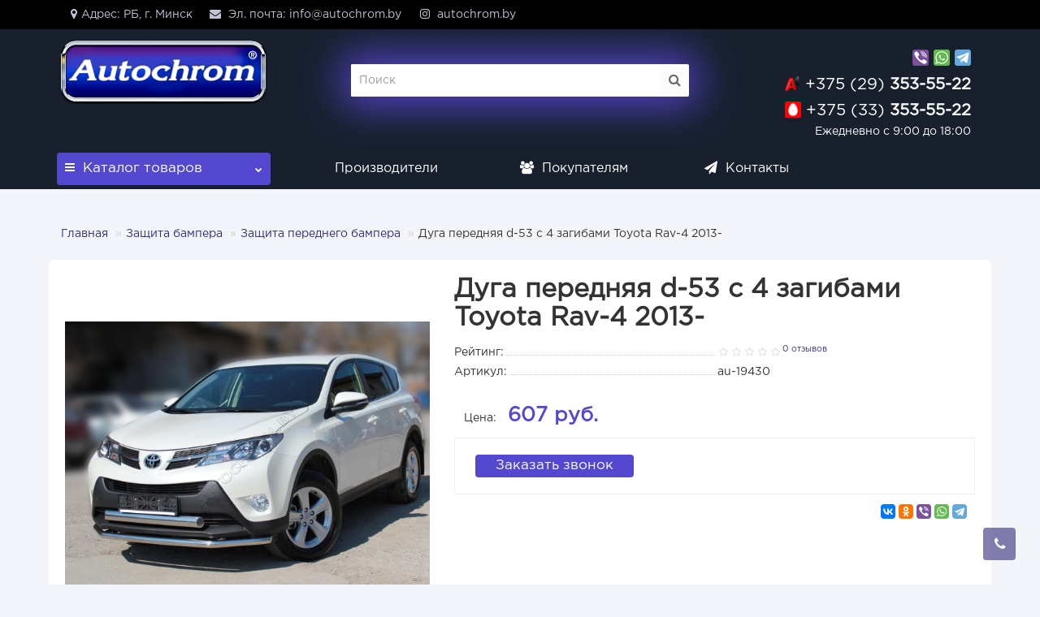

--- FILE ---
content_type: text/html; charset=utf-8
request_url: https://autochrom.by/zashita_bampera/zashita_perednego_bampera/duga_perednyaya_d_53_s_4_zagibami_toyota_rav_4_2013/
body_size: 24576
content:
<!DOCTYPE html>
<!--[if IE]><![endif]-->
<!--[if IE 8 ]><html dir="ltr" lang="ru" class="iexpl"><![endif]-->
<!--[if IE 9 ]><html dir="ltr" lang="ru" class="iexpl"><![endif]-->
<!--[if (gt IE 9)|!(IE)]><!-->
<html dir="ltr" lang="ru" class="product-product-16945 opacity_minus">
<!--<![endif]-->
<head>
<meta charset="UTF-8" />
<meta name="viewport" content="width=device-width, initial-scale=1">
<meta http-equiv="X-UA-Compatible" content="IE=edge">
<title>Дуга передняя d-53 с 4 загибами Toyota Rav-4 2013- купить в Минске, цена</title>
<base href="https://autochrom.by/" />
 
<meta name="description" content="Дуга передняя d-53 с 4 загибами Toyota Rav-4 2013- купить в Минске в интернет-магазине. Описание, характеристики, отзывы и цена. Доставка по всей Беларуси." />
 
 
<meta name="keywords" content= "Дуга передняя d-53 с 4 загибами Toyota Rav-4 2013-" />
 
<meta property="og:title" content="Дуга передняя d-53 с 4 загибами Toyota Rav-4 2013- купить в Минске, цена" />
<meta property="og:type" content="website" />
<meta property="og:url" content="https://autochrom.by/zashita_bampera/zashita_perednego_bampera/duga_perednyaya_d_53_s_4_zagibami_toyota_rav_4_2013/" />
<meta property="og:image" content="https://autochrom.by/image/catalog/logo.png" />
<meta property="og:site_name" content="AutoChrom.by" />
 
	<link href="catalog/view/javascript/bootstrap/css/bootstrap.min.css" rel="stylesheet" media="screen" />
	<link href="catalog/view/javascript/revolution/font-awesome/css/font-awesome.min.css" rel="stylesheet" type="text/css" />
	<link href="catalog/view/theme/revolution/stylesheet/stylesheet.css" rel="stylesheet">
	 
	<link href="catalog/view/javascript/revolution/jasny-bootstrap.min.css" rel="stylesheet">
	<link href="catalog/view/javascript/revolution/magnific-popup.css" rel="stylesheet" media="screen" />
	<link href="catalog/view/javascript/revolution/owl-carousel/owl.carousel.css" type="text/css" rel="stylesheet" media="screen">
	 
	<link href="catalog/view/theme/revolution/stylesheet/stylesheet_change.css" rel="stylesheet">
 
<style>
 
 
#top2 .search {margin-top: 22px;}
#top2 #logo {margin-top: 8px;}
 
 
</style>
 
<link href="catalog/view/javascript/revolution/cloud-zoom/cloud-zoom.css" type="text/css" rel="stylesheet" media="screen" />
 
<link href="catalog/view/javascript/jquery/magnific/magnific-popup.css" type="text/css" rel="stylesheet" media="screen" />
 
<link href="catalog/view/javascript/jquery/datetimepicker/bootstrap-datetimepicker.min.css" type="text/css" rel="stylesheet" media="screen" />
 
<script src="catalog/view/javascript/jquery/jquery-2.1.1.min.js"></script>
<script src="catalog/view/javascript/jquery/owl-carousel/owl.carousel.min.js"></script>
 
<link href="https://autochrom.by/zashita_bampera/zashita_perednego_bampera/duga_perednyaya_d_53_s_4_zagibami_toyota_rav_4_2013/" rel="canonical" />
 
<link href="https://autochrom.by/image/catalog/favicon.png" rel="icon" />
 
 
<script src="catalog/view/javascript/revolution/cloud-zoom/cloud-zoom.1.0.2.js"></script>
 
<script src="catalog/view/javascript/jquery/magnific/jquery.magnific-popup.min.js"></script>
 
<script src="catalog/view/javascript/jquery/datetimepicker/moment/moment.min.js"></script>
 
<script src="catalog/view/javascript/jquery/datetimepicker/moment/moment-with-locales.min.js"></script>
 
<script src="catalog/view/javascript/jquery/datetimepicker/bootstrap-datetimepicker.min.js"></script>
 
<script src="catalog/view/javascript/revolution/ajax_search.js"></script>
 
<script src="catalog/view/javascript/revolution/aim.js"></script>
 
<script src="catalog/view/javascript/revolution/amazoncategory.js"></script>
 
<script><!--
function max_height_div(div){var maxheight = 0;$(div).each(function(){$(this).removeAttr('style');if($(this).height() > maxheight){maxheight = $(this).height();}});$(div).height(maxheight);}
//--></script>
<meta name="yandex-verification" content="4611710d735a8a4e" />
<!-- Yandex.Metrika counter -->
<script type="text/javascript" >
   (function(m,e,t,r,i,k,a){m[i]=m[i]||function(){(m[i].a=m[i].a||[]).push(arguments)};
   m[i].l=1*new Date();k=e.createElement(t),a=e.getElementsByTagName(t)[0],k.async=1,k.src=r,a.parentNode.insertBefore(k,a)})
   (window, document, "script", "https://mc.yandex.ru/metrika/tag.js", "ym");

   ym(87305490, "init", {
        clickmap:true,
        trackLinks:true,
        accurateTrackBounce:true,
        webvisor:true
   });
</script>
<noscript><div><img src="https://mc.yandex.ru/watch/87305490" style="position:absolute; left:-9999px;" alt="" /></div></noscript>
<!-- /Yandex.Metrika counter -->
<meta name="google-site-verification" content="q1dGtK-JqbC2R8sltVRx9F6NPszSI0BBtxhcjiCS_Rg" />
<!-- Global site tag (gtag.js) - Google Analytics -->
<script async src="https://www.googletagmanager.com/gtag/js?id=G-ZH3EEW3Q7C"></script>
<script>
  window.dataLayer = window.dataLayer || [];
  function gtag(){dataLayer.push(arguments);}
  gtag('js', new Date());

  gtag('config', 'G-ZH3EEW3Q7C');
</script>
</head>
<body>
<div class="all_content_mmenu">
  
 
	<div itemscope itemtype="http://schema.org/Organization" style="display:none;">
		<meta itemprop="name" content="AutoChrom.by" />
		<link itemprop="url" href="https://autochrom.by/zashita_bampera/zashita_perednego_bampera/duga_perednyaya_d_53_s_4_zagibami_toyota_rav_4_2013/" />
		<link itemprop="logo" href="https://autochrom.by/image/catalog/logo.png" />
		 
			<meta itemprop="description" content="Дуга передняя d-53 с 4 загибами Toyota Rav-4 2013- купить в Минске в интернет-магазине. Описание, характеристики, отзывы и цена. Доставка по всей Беларуси." />
		 
		 
			<div itemprop="address" itemscope itemtype="http://schema.org/PostalAddress">
				<meta itemprop="postalCode" content="220136" />
				<meta itemprop="addressLocality" content="Минск" />
				<meta itemprop="streetAddress" content="ул. Центральная, д. 1" />
			</div>
		 
		 
			 
				<meta itemprop="telephone" content="+375 (29) 353-55-22" />
			 
		 
		<meta itemprop="email" content="autochr@tut.by" />	
		 
		 
		<link itemprop="sameAs" href="https://www.instagram.com/autochrom.by/" />
		 
		 
	</div>
 
 
<div id="pagefader"></div>
 
<div id="pagefader2"></div>
 
<!--noindex-->
<div class="hidden-md hidden-lg">
	<nav class="mobilemenu navmenu mobcats navmenu-default navmenu-fixed-left offcanvas">
		<div class="collapse navbar-collapse navbar-ex1-collapse">
			<ul class="nav navbar-nav">
				<li><button data-toggle="offcanvas" data-target=".mobcats" data-canvas="body">Назад<i class="fa fa-chevron-right"></i></button></li>
							
										 
										 
											 
												<li>
													<a href="https://autochrom.by/acura/" rel="nofollow">ACURA<span class="chevrond" data-toggle="collapse"><i class="fa fa-plus on"></i><i class="fa fa-minus off"></i></span></a>
													 
														<div class="collapse list-group-submenu">
															<ul class="list-unstyled">
																 
																	<li>
																		<a href="https://autochrom.by/acura/mdx-2014-/" rel="nofollow">MDX 2014-</a>
																		 
																	</li>
																 
															</ul>
														</div>
													 
												</li>
											 
												<li>
													<a href="https://autochrom.by/alfa_romeo/" rel="nofollow">ALFA ROMEO<span class="chevrond" data-toggle="collapse"><i class="fa fa-plus on"></i><i class="fa fa-minus off"></i></span></a>
													 
														<div class="collapse list-group-submenu">
															<ul class="list-unstyled">
																 
																	<li>
																		<a href="https://autochrom.by/alfa_romeo/moldingi-1/" rel="nofollow">Молдинги</a>
																		 
																	</li>
																 
															</ul>
														</div>
													 
												</li>
											 
												<li>
													<a href="https://autochrom.by/audi/" rel="nofollow">AUDI<span class="chevrond" data-toggle="collapse"><i class="fa fa-plus on"></i><i class="fa fa-minus off"></i></span></a>
													 
														<div class="collapse list-group-submenu">
															<ul class="list-unstyled">
																 
																	<li>
																		<a href="https://autochrom.by/audi/q3-2011-/" rel="nofollow">Q3 2011-</a>
																		 
																	</li>
																 
																	<li>
																		<a href="https://autochrom.by/audi/q5-2008-/" rel="nofollow">Q5 2008-</a>
																		 
																	</li>
																 
																	<li>
																		<a href="https://autochrom.by/audi/q5-2017-/" rel="nofollow">Q5 2017-</a>
																		 
																	</li>
																 
																	<li>
																		<a href="https://autochrom.by/audi/q7-2006-2014/" rel="nofollow">Q7 2006-2014</a>
																		 
																	</li>
																 
																	<li>
																		<a href="https://autochrom.by/audi/q7-s-2015/" rel="nofollow">Q7 2015-</a>
																		 
																	</li>
																 
															</ul>
														</div>
													 
												</li>
											 
												<li>
													<a href="https://autochrom.by/belgee/" rel="nofollow">BELGEE<span class="chevrond" data-toggle="collapse"><i class="fa fa-plus on"></i><i class="fa fa-minus off"></i></span></a>
													 
														<div class="collapse list-group-submenu">
															<ul class="list-unstyled">
																 
																	<li>
																		<a href="https://autochrom.by/belgee/x70/" rel="nofollow">X70</a>
																		 
																	</li>
																 
															</ul>
														</div>
													 
												</li>
											 
												<li>
													<a href="https://autochrom.by/bmw/" rel="nofollow">BMW<span class="chevrond" data-toggle="collapse"><i class="fa fa-plus on"></i><i class="fa fa-minus off"></i></span></a>
													 
														<div class="collapse list-group-submenu">
															<ul class="list-unstyled">
																 
																	<li>
																		<a href="https://autochrom.by/bmw/x1-e84-2009-2015/" rel="nofollow">X1 E84 2009-2015</a>
																		 
																	</li>
																 
																	<li>
																		<a href="https://autochrom.by/bmw/x3-f25-2010-2017/" rel="nofollow">X3 F25 2010-2017</a>
																		 
																	</li>
																 
																	<li>
																		<a href="https://autochrom.by/bmw/x4-f26-2015-/" rel="nofollow">X4 F26 2015-</a>
																		 
																	</li>
																 
																	<li>
																		<a href="https://autochrom.by/bmw/x5-e70-2007-2012/" rel="nofollow">X5 E70 2007-2012</a>
																		 
																	</li>
																 
																	<li>
																		<a href="https://autochrom.by/bmw/x5-f15-2012-po-n-v/" rel="nofollow">X5 F15 2012-</a>
																		 
																	</li>
																 
																	<li>
																		<a href="https://autochrom.by/bmw/x5-g05-2019-/" rel="nofollow">X5 G05 2019-</a>
																		 
																	</li>
																 
																	<li>
																		<a href="https://autochrom.by/bmw/x6-e71-2007-2012/" rel="nofollow">X6 E71 2007-2012</a>
																		 
																	</li>
																 
																	<li>
																		<a href="https://autochrom.by/bmw/x6-f16-2012-po-n-v/" rel="nofollow">X6 F16 2012-</a>
																		 
																	</li>
																 
															</ul>
														</div>
													 
												</li>
											 
												<li>
													<a href="https://autochrom.by/byd/" rel="nofollow">BYD<span class="chevrond" data-toggle="collapse"><i class="fa fa-plus on"></i><i class="fa fa-minus off"></i></span></a>
													 
														<div class="collapse list-group-submenu">
															<ul class="list-unstyled">
																 
																	<li>
																		<a href="https://autochrom.by/byd/dolphin/" rel="nofollow">Dolphin</a>
																		 
																	</li>
																 
																	<li>
																		<a href="https://autochrom.by/byd/han/" rel="nofollow">HAN 2020-2022</a>
																		 
																	</li>
																 
																	<li>
																		<a href="https://autochrom.by/byd/byd_han_2020_2024/" rel="nofollow">HAN 2022-2024</a>
																		 
																	</li>
																 
																	<li>
																		<a href="https://autochrom.by/byd/byd_qin/" rel="nofollow">QIN</a>
																		 
																	</li>
																 
																	<li>
																		<a href="https://autochrom.by/byd/song_2020/" rel="nofollow">Song 2020-</a>
																		 
																	</li>
																 
																	<li>
																		<a href="https://autochrom.by/byd/song_l/" rel="nofollow">Song L</a>
																		 
																	</li>
																 
																	<li>
																		<a href="https://autochrom.by/byd/song_plus_2023/" rel="nofollow">Song Plus 2023-</a>
																		 
																	</li>
																 
																	<li>
																		<a href="https://autochrom.by/byd/tang_ii/" rel="nofollow">TANG 2018-</a>
																		 
																	</li>
																 
																	<li>
																		<a href="https://autochrom.by/byd/yuan/" rel="nofollow">YUAN 2018-</a>
																		 
																	</li>
																 
																	<li>
																		<a href="https://autochrom.by/byd/shine_yuan_plus_2023/" rel="nofollow">YUAN PLUS 2023 </a>
																		 
																	</li>
																 
																	<li>
																		<a href="https://autochrom.by/byd/shine_yuan_pro_2021/" rel="nofollow">YUAN PRO 2021-</a>
																		 
																	</li>
																 
																	<li>
																		<a href="https://autochrom.by/byd/yuan_up/" rel="nofollow">YUAN UP</a>
																		 
																	</li>
																 
															</ul>
														</div>
													 
												</li>
											 
												<li>
													<a href="https://autochrom.by/cadillac/" rel="nofollow">CADILLAC<span class="chevrond" data-toggle="collapse"><i class="fa fa-plus on"></i><i class="fa fa-minus off"></i></span></a>
													 
														<div class="collapse list-group-submenu">
															<ul class="list-unstyled">
																 
																	<li>
																		<a href="https://autochrom.by/cadillac/escalade-2007-2014/" rel="nofollow">ESCALADE 2007-2014</a>
																		 
																	</li>
																 
																	<li>
																		<a href="https://autochrom.by/cadillac/eskalade-2015-/" rel="nofollow">ESKALADE 2015-</a>
																		 
																	</li>
																 
																	<li>
																		<a href="https://autochrom.by/cadillac/xt5/" rel="nofollow">XT5</a>
																		 
																	</li>
																 
															</ul>
														</div>
													 
												</li>
											 
												<li>
													<a href="https://autochrom.by/chery/" rel="nofollow">CHERY<span class="chevrond" data-toggle="collapse"><i class="fa fa-plus on"></i><i class="fa fa-minus off"></i></span></a>
													 
														<div class="collapse list-group-submenu">
															<ul class="list-unstyled">
																 
																	<li>
																		<a href="https://autochrom.by/chery/tiggo-2006-2012/" rel="nofollow">Tiggo 2006-2012</a>
																		 
																	</li>
																 
																	<li>
																		<a href="https://autochrom.by/chery/tiggo-3/" rel="nofollow">Tiggo 3</a>
																		 
																	</li>
																 
																	<li>
																		<a href="https://autochrom.by/chery/tiggo5/" rel="nofollow">Tiggo 5</a>
																		 
																	</li>
																 
																	<li>
																		<a href="https://autochrom.by/chery/tiggo-7/" rel="nofollow">Tiggo 7</a>
																		 
																	</li>
																 
																	<li>
																		<a href="https://autochrom.by/chery/tiggo-8-pro/" rel="nofollow">Tiggo 8 Pro</a>
																		 
																	</li>
																 
																	<li>
																		<a href="https://autochrom.by/chery/tiggo-s-2013/" rel="nofollow">Tiggo T11 2013</a>
																		 
																	</li>
																 
															</ul>
														</div>
													 
												</li>
											 
												<li>
													<a href="https://autochrom.by/chevrolet/" rel="nofollow">CHEVROLET<span class="chevrond" data-toggle="collapse"><i class="fa fa-plus on"></i><i class="fa fa-minus off"></i></span></a>
													 
														<div class="collapse list-group-submenu">
															<ul class="list-unstyled">
																 
																	<li>
																		<a href="https://autochrom.by/chevrolet/captiva-2010-2012/" rel="nofollow">CAPTIVA 2010-2012</a>
																		 
																	</li>
																 
																	<li>
																		<a href="https://autochrom.by/chevrolet/captiva-s-2013/" rel="nofollow">CAPTIVA 2013-</a>
																		 
																	</li>
																 
																	<li>
																		<a href="https://autochrom.by/chevrolet/niva-2010-po-n-v/" rel="nofollow">NIVA 2010-</a>
																		 
																	</li>
																 
																	<li>
																		<a href="https://autochrom.by/chevrolet/tahoe-2006-2014/" rel="nofollow">TAHOE 2006-2014</a>
																		 
																	</li>
																 
																	<li>
																		<a href="https://autochrom.by/chevrolet/tahoe-2016-/" rel="nofollow">TAHOE 2016-</a>
																		 
																	</li>
																 
																	<li>
																		<a href="https://autochrom.by/chevrolet/trailblazer-s-2012/" rel="nofollow">TRAILBLAZER 2012-</a>
																		 
																	</li>
																 
															</ul>
														</div>
													 
												</li>
											 
												<li>
													<a href="https://autochrom.by/citroen/" rel="nofollow">CITROEN<span class="chevrond" data-toggle="collapse"><i class="fa fa-plus on"></i><i class="fa fa-minus off"></i></span></a>
													 
														<div class="collapse list-group-submenu">
															<ul class="list-unstyled">
																 
																	<li>
																		<a href="https://autochrom.by/citroen/c-4-aircross-2012-2015/" rel="nofollow">C-4 Aircross 2012-2015</a>
																		 
																	</li>
																 
																	<li>
																		<a href="https://autochrom.by/citroen/c-crosser-2007-2013/" rel="nofollow">C-Crosser 2007-2013</a>
																		 
																	</li>
																 
																	<li>
																		<a href="https://autochrom.by/citroen/jumpy-2017-/" rel="nofollow">JUMPY 2017-</a>
																		 
																	</li>
																 
																	<li>
																		<a href="https://autochrom.by/citroen/spacetourer-2018-/" rel="nofollow">SPACETOURER 2018–</a>
																		 
																	</li>
																 
															</ul>
														</div>
													 
												</li>
											 
												<li>
													<a href="https://autochrom.by/daewoo/" rel="nofollow">DAEWOO</a>
													 
												</li>
											 
												<li>
													<a href="https://autochrom.by/dodge/" rel="nofollow">DODGE<span class="chevrond" data-toggle="collapse"><i class="fa fa-plus on"></i><i class="fa fa-minus off"></i></span></a>
													 
														<div class="collapse list-group-submenu">
															<ul class="list-unstyled">
																 
																	<li>
																		<a href="https://autochrom.by/dodge/ram/" rel="nofollow">RAM</a>
																		 
																	</li>
																 
															</ul>
														</div>
													 
												</li>
											 
												<li>
													<a href="https://autochrom.by/dongfeng/" rel="nofollow">DONGFENG<span class="chevrond" data-toggle="collapse"><i class="fa fa-plus on"></i><i class="fa fa-minus off"></i></span></a>
													 
														<div class="collapse list-group-submenu">
															<ul class="list-unstyled">
																 
																	<li>
																		<a href="https://autochrom.by/dongfeng/huge/" rel="nofollow">Huge</a>
																		 
																	</li>
																 
																	<li>
																		<a href="https://autochrom.by/dongfeng/mage/" rel="nofollow">Mage</a>
																		 
																	</li>
																 
																	<li>
																		<a href="https://autochrom.by/dongfeng/shine_yiguan/" rel="nofollow">Shine</a>
																		 
																	</li>
																 
																	<li>
																		<a href="https://autochrom.by/dongfeng/shine_yiguan_gs/" rel="nofollow">Shine GS</a>
																		 
																	</li>
																 
															</ul>
														</div>
													 
												</li>
											 
												<li>
													<a href="https://autochrom.by/faw_bestune/" rel="nofollow">FAW BESTUNE<span class="chevrond" data-toggle="collapse"><i class="fa fa-plus on"></i><i class="fa fa-minus off"></i></span></a>
													 
														<div class="collapse list-group-submenu">
															<ul class="list-unstyled">
																 
																	<li>
																		<a href="https://autochrom.by/faw_bestune/b70_2021_2023/" rel="nofollow">B70 2021-2023</a>
																		 
																	</li>
																 
															</ul>
														</div>
													 
												</li>
											 
												<li>
													<a href="https://autochrom.by/fiat/" rel="nofollow">FIAT<span class="chevrond" data-toggle="collapse"><i class="fa fa-plus on"></i><i class="fa fa-minus off"></i></span></a>
													 
														<div class="collapse list-group-submenu">
															<ul class="list-unstyled">
																 
																	<li>
																		<a href="https://autochrom.by/fiat/doblo/" rel="nofollow">DOBLO</a>
																		 
																	</li>
																 
															</ul>
														</div>
													 
												</li>
											 
												<li>
													<a href="https://autochrom.by/ford/" rel="nofollow">FORD<span class="chevrond" data-toggle="collapse"><i class="fa fa-plus on"></i><i class="fa fa-minus off"></i></span></a>
													 
														<div class="collapse list-group-submenu">
															<ul class="list-unstyled">
																 
																	<li>
																		<a href="https://autochrom.by/ford/bronco/" rel="nofollow">BRONCO</a>
																		 
																	</li>
																 
																	<li>
																		<a href="https://autochrom.by/ford/ecosport-2014-/" rel="nofollow">ECOSPORT 2014-</a>
																		 
																	</li>
																 
																	<li>
																		<a href="https://autochrom.by/ford/edge-2014-/" rel="nofollow">EDGE 2014-</a>
																		 
																	</li>
																 
																	<li>
																		<a href="https://autochrom.by/ford/explorer-2011-/" rel="nofollow">EXPLORER 2011-2015</a>
																		 
																	</li>
																 
																	<li>
																		<a href="https://autochrom.by/ford/explorer-2016-/" rel="nofollow">EXPLORER 2016-</a>
																		 
																	</li>
																 
																	<li>
																		<a href="https://autochrom.by/ford/f150-2004-2014/" rel="nofollow">F150 2004-2014</a>
																		 
																	</li>
																 
																	<li>
																		<a href="https://autochrom.by/ford/kuga-2008-2012/" rel="nofollow">KUGA 2008-2012</a>
																		 
																	</li>
																 
																	<li>
																		<a href="https://autochrom.by/ford/kuga-2013-po-n-v/" rel="nofollow">KUGA 2012-2016</a>
																		 
																	</li>
																 
																	<li>
																		<a href="https://autochrom.by/ford/kuga-2016-/" rel="nofollow">KUGA 2016-</a>
																		 
																	</li>
																 
																	<li>
																		<a href="https://autochrom.by/ford/ranger-2006-/" rel="nofollow">RANGER 2006-</a>
																		 
																	</li>
																 
																	<li>
																		<a href="https://autochrom.by/ford/transit_1994_2000/" rel="nofollow">TRANSIT 1994-2000</a>
																		 
																	</li>
																 
																	<li>
																		<a href="https://autochrom.by/ford/transit_2000_2006/" rel="nofollow">TRANSIT 2000-2006</a>
																		 
																	</li>
																 
																	<li>
																		<a href="https://autochrom.by/ford/transit_2007_2014/" rel="nofollow">TRANSIT 2006-2013</a>
																		 
																	</li>
																 
																	<li>
																		<a href="https://autochrom.by/ford/transit-2016-/" rel="nofollow">TRANSIT 2014-</a>
																		 
																	</li>
																 
															</ul>
														</div>
													 
												</li>
											 
												<li>
													<a href="https://autochrom.by/geely/" rel="nofollow">GEELY<span class="chevrond" data-toggle="collapse"><i class="fa fa-plus on"></i><i class="fa fa-minus off"></i></span></a>
													 
														<div class="collapse list-group-submenu">
															<ul class="list-unstyled">
																 
																	<li>
																		<a href="https://autochrom.by/geely/atlas-s-2017/" rel="nofollow">ATLAS 2017-2022</a>
																		 
																	</li>
																 
																	<li>
																		<a href="https://autochrom.by/geely/geely_atlas_2024/" rel="nofollow">ATLAS 2024-</a>
																		 
																	</li>
																 
																	<li>
																		<a href="https://autochrom.by/geely/atlas_pro_2021/" rel="nofollow">ATLAS PRO 2021-</a>
																		 
																	</li>
																 
																	<li>
																		<a href="https://autochrom.by/geely/coolray/" rel="nofollow">COOLRAY</a>
																		 
																	</li>
																 
																	<li>
																		<a href="https://autochrom.by/geely/emgrand-x7/" rel="nofollow">EMGRAND X7</a>
																		 
																	</li>
																 
																	<li>
																		<a href="https://autochrom.by/geely/emgrand-x7-2018-/" rel="nofollow">EMGRAND X7 2018-</a>
																		 
																	</li>
																 
																	<li>
																		<a href="https://autochrom.by/geely/tugella-s-2020/" rel="nofollow">TUGELLA</a>
																		 
																	</li>
																 
															</ul>
														</div>
													 
												</li>
											 
												<li>
													<a href="https://autochrom.by/great-wall/" rel="nofollow">GREAT WALL<span class="chevrond" data-toggle="collapse"><i class="fa fa-plus on"></i><i class="fa fa-minus off"></i></span></a>
													 
														<div class="collapse list-group-submenu">
															<ul class="list-unstyled">
																 
																	<li>
																		<a href="https://autochrom.by/great-wall/hover-h3-2014-po-n-v/" rel="nofollow">HOVER H3 2014-</a>
																		 
																	</li>
																 
																	<li>
																		<a href="https://autochrom.by/great-wall/hover-h3-h5-2010-2013/" rel="nofollow">HOVER H3, H5 2010-2013</a>
																		 
																	</li>
																 
															</ul>
														</div>
													 
												</li>
											 
												<li>
													<a href="https://autochrom.by/haval/" rel="nofollow">HAVAL<span class="chevrond" data-toggle="collapse"><i class="fa fa-plus on"></i><i class="fa fa-minus off"></i></span></a>
													 
														<div class="collapse list-group-submenu">
															<ul class="list-unstyled">
																 
																	<li>
																		<a href="https://autochrom.by/haval/f7/" rel="nofollow">F7</a>
																		 
																	</li>
																 
																	<li>
																		<a href="https://autochrom.by/haval/h2/" rel="nofollow">H2</a>
																		 
																	</li>
																 
																	<li>
																		<a href="https://autochrom.by/haval/h5-2020-/" rel="nofollow">H5 2020-</a>
																		 
																	</li>
																 
																	<li>
																		<a href="https://autochrom.by/haval/h6/" rel="nofollow">H6</a>
																		 
																	</li>
																 
																	<li>
																		<a href="https://autochrom.by/haval/h9/" rel="nofollow">H9</a>
																		 
																	</li>
																 
																	<li>
																		<a href="https://autochrom.by/haval/jolion-2020-/" rel="nofollow">JOLION 2020-</a>
																		 
																	</li>
																 
															</ul>
														</div>
													 
												</li>
											 
												<li>
													<a href="https://autochrom.by/honda/" rel="nofollow">HONDA<span class="chevrond" data-toggle="collapse"><i class="fa fa-plus on"></i><i class="fa fa-minus off"></i></span></a>
													 
														<div class="collapse list-group-submenu">
															<ul class="list-unstyled">
																 
																	<li>
																		<a href="https://autochrom.by/honda/cr-v-2007-2012/" rel="nofollow">CR-V 2007-2012</a>
																		 
																	</li>
																 
																	<li>
																		<a href="https://autochrom.by/honda/cr-v-2012-/" rel="nofollow">CR-V 2012-</a>
																		 
																	</li>
																 
																	<li>
																		<a href="https://autochrom.by/honda/cr-v-2017-/" rel="nofollow">CR-V 2017-</a>
																		 
																	</li>
																 
																	<li>
																		<a href="https://autochrom.by/honda/pilot-2008-/" rel="nofollow">PILOT 2008-2015</a>
																		 
																	</li>
																 
																	<li>
																		<a href="https://autochrom.by/honda/pilot-2016-/" rel="nofollow">PILOT 2016-</a>
																		 
																	</li>
																 
															</ul>
														</div>
													 
												</li>
											 
												<li>
													<a href="https://autochrom.by/hyundai/" rel="nofollow">HYUNDAI<span class="chevrond" data-toggle="collapse"><i class="fa fa-plus on"></i><i class="fa fa-minus off"></i></span></a>
													 
														<div class="collapse list-group-submenu">
															<ul class="list-unstyled">
																 
																	<li>
																		<a href="https://autochrom.by/hyundai/creta-2016-po-n-v/" rel="nofollow">CRETA 2016-2020</a>
																		 
																	</li>
																 
																	<li>
																		<a href="https://autochrom.by/hyundai/creta-2021-/" rel="nofollow">CRETA 2021-</a>
																		 
																	</li>
																 
																	<li>
																		<a href="https://autochrom.by/hyundai/grand-santa-fe-2013-po-n-v/" rel="nofollow">GRAND SANTA FE 2013-</a>
																		 
																	</li>
																 
																	<li>
																		<a href="https://autochrom.by/hyundai/h1-2008-2017/" rel="nofollow">H1 2008-2017</a>
																		 
																	</li>
																 
																	<li>
																		<a href="https://autochrom.by/hyundai/ix-35-2010-2015/" rel="nofollow">IX 35 2010-2015</a>
																		 
																	</li>
																 
																	<li>
																		<a href="https://autochrom.by/hyundai/ix-55-2006-2012/" rel="nofollow">IX 55 2006-2012</a>
																		 
																	</li>
																 
																	<li>
																		<a href="https://autochrom.by/hyundai/santa-fe-2000-2006/" rel="nofollow">SANTA FE 2000-2006</a>
																		 
																	</li>
																 
																	<li>
																		<a href="https://autochrom.by/hyundai/santa-fe-2006-2012/" rel="nofollow">SANTA FE 2006-2012</a>
																		 
																	</li>
																 
																	<li>
																		<a href="https://autochrom.by/hyundai/santa-fe-2012-/" rel="nofollow">SANTA FE 2012-2018</a>
																		 
																	</li>
																 
																	<li>
																		<a href="https://autochrom.by/hyundai/santa-fe-2018-/" rel="nofollow">SANTA FE 2018-2021</a>
																		 
																	</li>
																 
																	<li>
																		<a href="https://autochrom.by/hyundai/santa-fe-2021-/" rel="nofollow">SANTA FE 2021-</a>
																		 
																	</li>
																 
																	<li>
																		<a href="https://autochrom.by/hyundai/tucson-2004-2009/" rel="nofollow">TUCSON 2004-2009</a>
																		 
																	</li>
																 
																	<li>
																		<a href="https://autochrom.by/hyundai/tucson-2015-po-n-v/" rel="nofollow">TUCSON 2015-2021</a>
																		 
																	</li>
																 
																	<li>
																		<a href="https://autochrom.by/hyundai/tucson-2018-/" rel="nofollow">TUCSON 2018-</a>
																		 
																	</li>
																 
																	<li>
																		<a href="https://autochrom.by/hyundai/tucson-2021-/" rel="nofollow">TUCSON 2021-</a>
																		 
																	</li>
																 
															</ul>
														</div>
													 
												</li>
											 
												<li>
													<a href="https://autochrom.by/infiniti/" rel="nofollow">INFINITI<span class="chevrond" data-toggle="collapse"><i class="fa fa-plus on"></i><i class="fa fa-minus off"></i></span></a>
													 
														<div class="collapse list-group-submenu">
															<ul class="list-unstyled">
																 
																	<li>
																		<a href="https://autochrom.by/infiniti/ex/" rel="nofollow">EX</a>
																		 
																	</li>
																 
																	<li>
																		<a href="https://autochrom.by/infiniti/fx-2008-2013/" rel="nofollow">FX 2008-2013</a>
																		 
																	</li>
																 
																	<li>
																		<a href="https://autochrom.by/infiniti/qx-56-2004-2010/" rel="nofollow">QX 56 2004-2010</a>
																		 
																	</li>
																 
																	<li>
																		<a href="https://autochrom.by/infiniti/qx50/" rel="nofollow">QX50</a>
																		 
																	</li>
																 
																	<li>
																		<a href="https://autochrom.by/infiniti/qx60/" rel="nofollow">QX60</a>
																		 
																	</li>
																 
																	<li>
																		<a href="https://autochrom.by/infiniti/qx70/" rel="nofollow">QX70</a>
																		 
																	</li>
																 
																	<li>
																		<a href="https://autochrom.by/infiniti/qx80-2014-/" rel="nofollow">QX80 2014-2017</a>
																		 
																	</li>
																 
																	<li>
																		<a href="https://autochrom.by/infiniti/qx80-2018-/" rel="nofollow">QX80 2018-</a>
																		 
																	</li>
																 
															</ul>
														</div>
													 
												</li>
											 
												<li>
													<a href="https://autochrom.by/isuzu/" rel="nofollow">ISUZU<span class="chevrond" data-toggle="collapse"><i class="fa fa-plus on"></i><i class="fa fa-minus off"></i></span></a>
													 
														<div class="collapse list-group-submenu">
															<ul class="list-unstyled">
																 
																	<li>
																		<a href="https://autochrom.by/isuzu/d-max-s-2012/" rel="nofollow">D-MAX 2012-2018</a>
																		 
																	</li>
																 
															</ul>
														</div>
													 
												</li>
											 
												<li>
													<a href="https://autochrom.by/jeep/" rel="nofollow">JEEP<span class="chevrond" data-toggle="collapse"><i class="fa fa-plus on"></i><i class="fa fa-minus off"></i></span></a>
													 
														<div class="collapse list-group-submenu">
															<ul class="list-unstyled">
																 
																	<li>
																		<a href="https://autochrom.by/jeep/cherokee-2014-po-n-v/" rel="nofollow">CHEROKEE 2014-</a>
																		 
																	</li>
																 
																	<li>
																		<a href="https://autochrom.by/jeep/grand-cherokee-2011-po-n-v/" rel="nofollow">GRAND CHEROKEE 2011-</a>
																		 
																	</li>
																 
															</ul>
														</div>
													 
												</li>
											 
												<li>
													<a href="https://autochrom.by/kia/" rel="nofollow">KIA<span class="chevrond" data-toggle="collapse"><i class="fa fa-plus on"></i><i class="fa fa-minus off"></i></span></a>
													 
														<div class="collapse list-group-submenu">
															<ul class="list-unstyled">
																 
																	<li>
																		<a href="https://autochrom.by/kia/mohave-2021-/" rel="nofollow">MOHAVE 2021-</a>
																		 
																	</li>
																 
																	<li>
																		<a href="https://autochrom.by/kia/seltos-2020-/" rel="nofollow">SELTOS 2020-</a>
																		 
																	</li>
																 
																	<li>
																		<a href="https://autochrom.by/kia/sorento-2002-2009/" rel="nofollow">SORENTO 2002-2009</a>
																		 
																	</li>
																 
																	<li>
																		<a href="https://autochrom.by/kia/sorento-2009-2012/" rel="nofollow">SORENTO 2009-2012</a>
																		 
																	</li>
																 
																	<li>
																		<a href="https://autochrom.by/kia/sorento-2012-2015/" rel="nofollow">SORENTO 2012-2015</a>
																		 
																	</li>
																 
																	<li>
																		<a href="https://autochrom.by/kia/sorento-2015-po-n-v/" rel="nofollow">SORENTO 2015-2020</a>
																		 
																	</li>
																 
																	<li>
																		<a href="https://autochrom.by/kia/sorento-2020-/" rel="nofollow">SORENTO 2020-</a>
																		 
																	</li>
																 
																	<li>
																		<a href="https://autochrom.by/kia/soul-2017-/" rel="nofollow">SOUL 2017-</a>
																		 
																	</li>
																 
																	<li>
																		<a href="https://autochrom.by/kia/sportage-2004-2010/" rel="nofollow">SPORTAGE 2004-2010</a>
																		 
																	</li>
																 
																	<li>
																		<a href="https://autochrom.by/kia/sportage-2010-2015/" rel="nofollow">SPORTAGE 2010-2015</a>
																		 
																	</li>
																 
																	<li>
																		<a href="https://autochrom.by/kia/sportage-2016-po-n-v/" rel="nofollow">SPORTAGE 2016-</a>
																		 
																	</li>
																 
															</ul>
														</div>
													 
												</li>
											 
												<li>
													<a href="https://autochrom.by/lada/" rel="nofollow">LADA<span class="chevrond" data-toggle="collapse"><i class="fa fa-plus on"></i><i class="fa fa-minus off"></i></span></a>
													 
														<div class="collapse list-group-submenu">
															<ul class="list-unstyled">
																 
																	<li>
																		<a href="https://autochrom.by/lada/largus/" rel="nofollow">LARGUS</a>
																		 
																	</li>
																 
																	<li>
																		<a href="https://autochrom.by/lada/niva/" rel="nofollow">NIVA</a>
																		 
																	</li>
																 
																	<li>
																		<a href="https://autochrom.by/lada/niva-travel/" rel="nofollow">NIVA TRAVEL</a>
																		 
																	</li>
																 
																	<li>
																		<a href="https://autochrom.by/lada/niva-urban/" rel="nofollow">NIVA URBAN</a>
																		 
																	</li>
																 
																	<li>
																		<a href="https://autochrom.by/lada/vesta-sw-cross/" rel="nofollow">VESTA SW CROSS</a>
																		 
																	</li>
																 
																	<li>
																		<a href="https://autochrom.by/lada/x-ray-2016-po-n-v/" rel="nofollow">X-RAY 2016-</a>
																		 
																	</li>
																 
															</ul>
														</div>
													 
												</li>
											 
												<li>
													<a href="https://autochrom.by/land-rover/" rel="nofollow">LAND ROVER<span class="chevrond" data-toggle="collapse"><i class="fa fa-plus on"></i><i class="fa fa-minus off"></i></span></a>
													 
														<div class="collapse list-group-submenu">
															<ul class="list-unstyled">
																 
																	<li>
																		<a href="https://autochrom.by/land-rover/defender-2020-/" rel="nofollow">DEFENDER 2020-</a>
																		 
																	</li>
																 
																	<li>
																		<a href="https://autochrom.by/land-rover/discovery-34/" rel="nofollow">DISCOVERY 3/4</a>
																		 
																	</li>
																 
																	<li>
																		<a href="https://autochrom.by/land-rover/discovery-5/" rel="nofollow">DISCOVERY 5</a>
																		 
																	</li>
																 
																	<li>
																		<a href="https://autochrom.by/land-rover/discovery-sport-2015-po-n-v/" rel="nofollow">DISCOVERY SPORT 2015-</a>
																		 
																	</li>
																 
																	<li>
																		<a href="https://autochrom.by/land-rover/evoque-2011-po-n-v/" rel="nofollow">EVOQUE 2011-</a>
																		 
																	</li>
																 
																	<li>
																		<a href="https://autochrom.by/land-rover/freelander-2-2006-po-n-v/" rel="nofollow">FREELANDER 2 2006-</a>
																		 
																	</li>
																 
																	<li>
																		<a href="https://autochrom.by/land-rover/range-rover-2002-2011/" rel="nofollow">RANGE ROVER 2002-2011</a>
																		 
																	</li>
																 
																	<li>
																		<a href="https://autochrom.by/land-rover/range-rover-2012-po-n-v/" rel="nofollow">RANGE ROVER 2012-</a>
																		 
																	</li>
																 
																	<li>
																		<a href="https://autochrom.by/land-rover/range-rover-sport-2005-2012/" rel="nofollow">RANGE ROVER SPORT 2005-2012</a>
																		 
																	</li>
																 
																	<li>
																		<a href="https://autochrom.by/land-rover/range-rover-sport-2013-po-n-v/" rel="nofollow">RANGE ROVER SPORT 2013-</a>
																		 
																	</li>
																 
															</ul>
														</div>
													 
												</li>
											 
												<li>
													<a href="https://autochrom.by/lexus/" rel="nofollow">LEXUS<span class="chevrond" data-toggle="collapse"><i class="fa fa-plus on"></i><i class="fa fa-minus off"></i></span></a>
													 
														<div class="collapse list-group-submenu">
															<ul class="list-unstyled">
																 
																	<li>
																		<a href="https://autochrom.by/lexus/gx-460-2009-po-n-v/" rel="nofollow">GX 460 2009-</a>
																		 
																	</li>
																 
																	<li>
																		<a href="https://autochrom.by/lexus/lx-570-2008-2015/" rel="nofollow">LX 570 2008-2015</a>
																		 
																	</li>
																 
																	<li>
																		<a href="https://autochrom.by/lexus/lx-570-2015-po-n-v/" rel="nofollow">LX 570 2015-</a>
																		 
																	</li>
																 
																	<li>
																		<a href="https://autochrom.by/lexus/nx-2014-2017/" rel="nofollow">NX 2014-2017</a>
																		 
																	</li>
																 
																	<li>
																		<a href="https://autochrom.by/lexus/nx-2017-po-n-v/" rel="nofollow">NX 2017-</a>
																		 
																	</li>
																 
																	<li>
																		<a href="https://autochrom.by/lexus/rx-2003-2008/" rel="nofollow">RX 2003-2008</a>
																		 
																	</li>
																 
																	<li>
																		<a href="https://autochrom.by/lexus/rx-2009-2015/" rel="nofollow">RX 2009-2015</a>
																		 
																	</li>
																 
																	<li>
																		<a href="https://autochrom.by/lexus/rx-2015-po-n-v/" rel="nofollow">RX 2015-</a>
																		 
																	</li>
																 
															</ul>
														</div>
													 
												</li>
											 
												<li>
													<a href="https://autochrom.by/lifan/" rel="nofollow">LIFAN<span class="chevrond" data-toggle="collapse"><i class="fa fa-plus on"></i><i class="fa fa-minus off"></i></span></a>
													 
														<div class="collapse list-group-submenu">
															<ul class="list-unstyled">
																 
																	<li>
																		<a href="https://autochrom.by/lifan/x60-2011-po-n-v/" rel="nofollow">X60 2011-2017</a>
																		 
																	</li>
																 
																	<li>
																		<a href="https://autochrom.by/lifan/x60-2017-/" rel="nofollow">X60 2017-</a>
																		 
																	</li>
																 
																	<li>
																		<a href="https://autochrom.by/lifan/x70-2017-/" rel="nofollow">X70 2017-</a>
																		 
																	</li>
																 
															</ul>
														</div>
													 
												</li>
											 
												<li>
													<a href="https://autochrom.by/mazda/" rel="nofollow">MAZDA<span class="chevrond" data-toggle="collapse"><i class="fa fa-plus on"></i><i class="fa fa-minus off"></i></span></a>
													 
														<div class="collapse list-group-submenu">
															<ul class="list-unstyled">
																 
																	<li>
																		<a href="https://autochrom.by/mazda/bt-50-2006-2011/" rel="nofollow">BT-50 2006-2011</a>
																		 
																	</li>
																 
																	<li>
																		<a href="https://autochrom.by/mazda/cx-5-2011-2016/" rel="nofollow">CX-5 2011-2016</a>
																		 
																	</li>
																 
																	<li>
																		<a href="https://autochrom.by/mazda/cx-5-2017-po-n-v/" rel="nofollow">CX-5 2017-</a>
																		 
																	</li>
																 
																	<li>
																		<a href="https://autochrom.by/mazda/cx-7-2006-2012/" rel="nofollow">CX-7 2006-2012</a>
																		 
																	</li>
																 
																	<li>
																		<a href="https://autochrom.by/mazda/cx-9-2007-po-n-v/" rel="nofollow">CX-9 2007-2016</a>
																		 
																	</li>
																 
																	<li>
																		<a href="https://autochrom.by/mazda/cx-9-2017-/" rel="nofollow">CX-9 2017-</a>
																		 
																	</li>
																 
															</ul>
														</div>
													 
												</li>
											 
												<li>
													<a href="https://autochrom.by/mercedes-benz/" rel="nofollow">MERCEDES-BENZ<span class="chevrond" data-toggle="collapse"><i class="fa fa-plus on"></i><i class="fa fa-minus off"></i></span></a>
													 
														<div class="collapse list-group-submenu">
															<ul class="list-unstyled">
																 
																	<li>
																		<a href="https://autochrom.by/mercedes-benz/gl-x164-2005-2011/" rel="nofollow">GL X164 2005-2011</a>
																		 
																	</li>
																 
																	<li>
																		<a href="https://autochrom.by/mercedes-benz/gl-x166-2011-po-n-v/" rel="nofollow">GL X166 2011-</a>
																		 
																	</li>
																 
																	<li>
																		<a href="https://autochrom.by/mercedes-benz/glc-x253-2015-/" rel="nofollow">GLC X253 2015-</a>
																		 
																	</li>
																 
																	<li>
																		<a href="https://autochrom.by/mercedes-benz/gle-coupe-s-2015/" rel="nofollow">GLE Coupe 2015-</a>
																		 
																	</li>
																 
																	<li>
																		<a href="https://autochrom.by/mercedes-benz/glk-2008-2015/" rel="nofollow">GLK 2008-2015</a>
																		 
																	</li>
																 
																	<li>
																		<a href="https://autochrom.by/mercedes-benz/ml-w164-2005-2011/" rel="nofollow">ML W164 2005-2011</a>
																		 
																	</li>
																 
																	<li>
																		<a href="https://autochrom.by/mercedes-benz/ml-w166-2011-po-n-v/" rel="nofollow">ML W166 2011-</a>
																		 
																	</li>
																 
																	<li>
																		<a href="https://autochrom.by/mercedes-benz/ml-w167-s-2019/" rel="nofollow">ML W167 2019-</a>
																		 
																	</li>
																 
																	<li>
																		<a href="https://autochrom.by/mercedes-benz/sprinter_1995_2006/" rel="nofollow">SPRINTER 1995-2006</a>
																		 
																	</li>
																 
																	<li>
																		<a href="https://autochrom.by/mercedes-benz/sprinter-2006-2018/" rel="nofollow">SPRINTER 2006-2018</a>
																		 
																	</li>
																 
																	<li>
																		<a href="https://autochrom.by/mercedes-benz/sprinter_2018/" rel="nofollow">SPRINTER 2018-</a>
																		 
																	</li>
																 
																	<li>
																		<a href="https://autochrom.by/mercedes-benz/v-w447-s-2015/" rel="nofollow">V W447 2015-</a>
																		 
																	</li>
																 
																	<li>
																		<a href="https://autochrom.by/mercedes-benz/vito_2003_2014/" rel="nofollow">VITO 2003-2014</a>
																		 
																	</li>
																 
																	<li>
																		<a href="https://autochrom.by/mercedes-benz/vito_2015/" rel="nofollow">VITO 2015-</a>
																		 
																	</li>
																 
																	<li>
																		<a href="https://autochrom.by/mercedes-benz/x-class-2017-/" rel="nofollow">X Class 2017-</a>
																		 
																	</li>
																 
															</ul>
														</div>
													 
												</li>
											 
												<li>
													<a href="https://autochrom.by/mini/" rel="nofollow">MINI</a>
													 
												</li>
											 
												<li>
													<a href="https://autochrom.by/mitsubishi/" rel="nofollow">MITSUBISHI<span class="chevrond" data-toggle="collapse"><i class="fa fa-plus on"></i><i class="fa fa-minus off"></i></span></a>
													 
														<div class="collapse list-group-submenu">
															<ul class="list-unstyled">
																 
																	<li>
																		<a href="https://autochrom.by/mitsubishi/asx-2010-po-n-v/" rel="nofollow">ASX 2010-2017</a>
																		 
																	</li>
																 
																	<li>
																		<a href="https://autochrom.by/mitsubishi/asx-s-2018/" rel="nofollow">ASX 2018-</a>
																		 
																	</li>
																 
																	<li>
																		<a href="https://autochrom.by/mitsubishi/eclipse-cross/" rel="nofollow">ECLIPSE CROSS</a>
																		 
																	</li>
																 
																	<li>
																		<a href="https://autochrom.by/mitsubishi/l200-2006-2014/" rel="nofollow">L200 2006-2014</a>
																		 
																	</li>
																 
																	<li>
																		<a href="https://autochrom.by/mitsubishi/l200-2015-po-n-v/" rel="nofollow">L200 2015-</a>
																		 
																	</li>
																 
																	<li>
																		<a href="https://autochrom.by/mitsubishi/outlander-2007-2011/" rel="nofollow">OUTLANDER 2007-2011</a>
																		 
																	</li>
																 
																	<li>
																		<a href="https://autochrom.by/mitsubishi/outlander-2012-2015/" rel="nofollow">OUTLANDER 2012-2015</a>
																		 
																	</li>
																 
																	<li>
																		<a href="https://autochrom.by/mitsubishi/outlander-2015-po-n-v/" rel="nofollow">OUTLANDER 2015-</a>
																		 
																	</li>
																 
																	<li>
																		<a href="https://autochrom.by/mitsubishi/pajero-4-2006-po-n-v/" rel="nofollow">PAJERO 4 2006-</a>
																		 
																	</li>
																 
																	<li>
																		<a href="https://autochrom.by/mitsubishi/pajero-sport-1998-2007/" rel="nofollow">PAJERO SPORT 1998-2007</a>
																		 
																	</li>
																 
																	<li>
																		<a href="https://autochrom.by/mitsubishi/pajero-sport-2008-2015/" rel="nofollow">PAJERO SPORT 2008-2015</a>
																		 
																	</li>
																 
																	<li>
																		<a href="https://autochrom.by/mitsubishi/pajero-sport-2015-po-n-v/" rel="nofollow">PAJERO SPORT 2015-2020</a>
																		 
																	</li>
																 
																	<li>
																		<a href="https://autochrom.by/mitsubishi/pajero-sport-s-2021/" rel="nofollow">PAJERO SPORT 2021-</a>
																		 
																	</li>
																 
															</ul>
														</div>
													 
												</li>
											 
												<li>
													<a href="https://autochrom.by/nissan/" rel="nofollow">NISSAN<span class="chevrond" data-toggle="collapse"><i class="fa fa-plus on"></i><i class="fa fa-minus off"></i></span></a>
													 
														<div class="collapse list-group-submenu">
															<ul class="list-unstyled">
																 
																	<li>
																		<a href="https://autochrom.by/nissan/ariya/" rel="nofollow">Ariya</a>
																		 
																	</li>
																 
																	<li>
																		<a href="https://autochrom.by/nissan/juke-2010-po-n-v/" rel="nofollow">JUKE 2010-</a>
																		 
																	</li>
																 
																	<li>
																		<a href="https://autochrom.by/nissan/murano-2008-po-n-v/" rel="nofollow">MURANO 2008-2015</a>
																		 
																	</li>
																 
																	<li>
																		<a href="https://autochrom.by/nissan/murano-2016-po-n-v/" rel="nofollow">MURANO 2016-</a>
																		 
																	</li>
																 
																	<li>
																		<a href="https://autochrom.by/nissan/navara-2005-2015/" rel="nofollow">NAVARA 2005-2015</a>
																		 
																	</li>
																 
																	<li>
																		<a href="https://autochrom.by/nissan/pathfinder-2004-2014/" rel="nofollow">PATHFINDER 2004-2014</a>
																		 
																	</li>
																 
																	<li>
																		<a href="https://autochrom.by/nissan/pathfinder-2014-po-n-v/" rel="nofollow">PATHFINDER 2014-</a>
																		 
																	</li>
																 
																	<li>
																		<a href="https://autochrom.by/nissan/patrol-2010-po-n-v/" rel="nofollow">PATROL 2010-</a>
																		 
																	</li>
																 
																	<li>
																		<a href="https://autochrom.by/nissan/qashqai-2006-2014/" rel="nofollow">QASHQAI 2006-2014</a>
																		 
																	</li>
																 
																	<li>
																		<a href="https://autochrom.by/nissan/qashqai-2014-po-n-v/" rel="nofollow">QASHQAI 2014-2018</a>
																		 
																	</li>
																 
																	<li>
																		<a href="https://autochrom.by/nissan/qashqai-2019-/" rel="nofollow">QASHQAI 2019-</a>
																		 
																	</li>
																 
																	<li>
																		<a href="https://autochrom.by/nissan/terrano-2014-po-n-v/" rel="nofollow">TERRANO 2014-</a>
																		 
																	</li>
																 
																	<li>
																		<a href="https://autochrom.by/nissan/x-trail-2007-2014/" rel="nofollow">X-TRAIL 2007-2014</a>
																		 
																	</li>
																 
																	<li>
																		<a href="https://autochrom.by/nissan/x-trail-2014-po-n-v/" rel="nofollow">X-TRAIL 2014-2017</a>
																		 
																	</li>
																 
																	<li>
																		<a href="https://autochrom.by/nissan/x-trail-2018-/" rel="nofollow">X-TRAIL 2018-</a>
																		 
																	</li>
																 
															</ul>
														</div>
													 
												</li>
											 
												<li>
													<a href="https://autochrom.by/opel/" rel="nofollow">OPEL<span class="chevrond" data-toggle="collapse"><i class="fa fa-plus on"></i><i class="fa fa-minus off"></i></span></a>
													 
														<div class="collapse list-group-submenu">
															<ul class="list-unstyled">
																 
																	<li>
																		<a href="https://autochrom.by/opel/antara-2006-2011/" rel="nofollow">ANTARA 2006-2011</a>
																		 
																	</li>
																 
																	<li>
																		<a href="https://autochrom.by/opel/antara-2012-po-n-v/" rel="nofollow">ANTARA 2012-</a>
																		 
																	</li>
																 
																	<li>
																		<a href="https://autochrom.by/opel/mokka-2012-po-n-v/" rel="nofollow">MOKKA 2012-</a>
																		 
																	</li>
																 
																	<li>
																		<a href="https://autochrom.by/opel/vivaro/" rel="nofollow">VIVARO 2006-2014</a>
																		 
																	</li>
																 
																	<li>
																		<a href="https://autochrom.by/opel/vivaro_2014_2019/" rel="nofollow">VIVARO 2014-2019</a>
																		 
																	</li>
																 
																	<li>
																		<a href="https://autochrom.by/opel/zafira-life-2020-/" rel="nofollow">ZAFIRA LIFE 2020-</a>
																		 
																	</li>
																 
															</ul>
														</div>
													 
												</li>
											 
												<li>
													<a href="https://autochrom.by/peugeot/" rel="nofollow">PEUGEOT<span class="chevrond" data-toggle="collapse"><i class="fa fa-plus on"></i><i class="fa fa-minus off"></i></span></a>
													 
														<div class="collapse list-group-submenu">
															<ul class="list-unstyled">
																 
																	<li>
																		<a href="https://autochrom.by/peugeot/4007/" rel="nofollow">4007</a>
																		 
																	</li>
																 
																	<li>
																		<a href="https://autochrom.by/peugeot/4008/" rel="nofollow">4008</a>
																		 
																	</li>
																 
																	<li>
																		<a href="https://autochrom.by/peugeot/5008/" rel="nofollow">5008 2009-2013</a>
																		 
																	</li>
																 
																	<li>
																		<a href="https://autochrom.by/peugeot/5008_2013_2017/" rel="nofollow">5008 2013-2017</a>
																		 
																	</li>
																 
																	<li>
																		<a href="https://autochrom.by/peugeot/boxer-2006-po-n-v/" rel="nofollow">BOXER 2006-</a>
																		 
																	</li>
																 
																	<li>
																		<a href="https://autochrom.by/peugeot/expert-2007-po-n-v/" rel="nofollow">EXPERT 2007-</a>
																		 
																	</li>
																 
																	<li>
																		<a href="https://autochrom.by/peugeot/traveler-s-2018/" rel="nofollow">TRAVELER 2018-</a>
																		 
																	</li>
																 
															</ul>
														</div>
													 
												</li>
											 
												<li>
													<a href="https://autochrom.by/porsche/" rel="nofollow">PORSCHE<span class="chevrond" data-toggle="collapse"><i class="fa fa-plus on"></i><i class="fa fa-minus off"></i></span></a>
													 
														<div class="collapse list-group-submenu">
															<ul class="list-unstyled">
																 
																	<li>
																		<a href="https://autochrom.by/porsche/porsche-cayenne/" rel="nofollow">CAYENNE</a>
																		 
																	</li>
																 
															</ul>
														</div>
													 
												</li>
											 
												<li>
													<a href="https://autochrom.by/renault/" rel="nofollow">RENAULT<span class="chevrond" data-toggle="collapse"><i class="fa fa-plus on"></i><i class="fa fa-minus off"></i></span></a>
													 
														<div class="collapse list-group-submenu">
															<ul class="list-unstyled">
																 
																	<li>
																		<a href="https://autochrom.by/renault/arkana-2019-/" rel="nofollow">ARKANA 2019-</a>
																		 
																	</li>
																 
																	<li>
																		<a href="https://autochrom.by/renault/dokker/" rel="nofollow">DOKKER</a>
																		 
																	</li>
																 
																	<li>
																		<a href="https://autochrom.by/renault/duster-2010-2015/" rel="nofollow">DUSTER 2010-2015</a>
																		 
																	</li>
																 
																	<li>
																		<a href="https://autochrom.by/renault/duster-2015-po-n-v/" rel="nofollow">DUSTER 2015-2021</a>
																		 
																	</li>
																 
																	<li>
																		<a href="https://autochrom.by/renault/duster-2021-/" rel="nofollow">DUSTER 2021-</a>
																		 
																	</li>
																 
																	<li>
																		<a href="https://autochrom.by/renault/kango/" rel="nofollow">KANGO</a>
																		 
																	</li>
																 
																	<li>
																		<a href="https://autochrom.by/renault/kaptur-2016-po-n-v/" rel="nofollow">KAPTUR 2016-</a>
																		 
																	</li>
																 
																	<li>
																		<a href="https://autochrom.by/renault/koleos-2008-2016/" rel="nofollow">KOLEOS 2008-2016</a>
																		 
																	</li>
																 
																	<li>
																		<a href="https://autochrom.by/renault/koleos-2017-po-n-v/" rel="nofollow">KOLEOS 2017-</a>
																		 
																	</li>
																 
																	<li>
																		<a href="https://autochrom.by/renault/logan/" rel="nofollow">LOGAN 2009-2015</a>
																		 
																	</li>
																 
																	<li>
																		<a href="https://autochrom.by/renault/logan_2015/" rel="nofollow">LOGAN 2015-</a>
																		 
																	</li>
																 
																	<li>
																		<a href="https://autochrom.by/renault/sandero/" rel="nofollow">SANDERO</a>
																		 
																	</li>
																 
																	<li>
																		<a href="https://autochrom.by/renault/sandero-1/" rel="nofollow">SANDERO</a>
																		 
																	</li>
																 
																	<li>
																		<a href="https://autochrom.by/renault/trafic_2000_2014/" rel="nofollow">TRAFIC 2000-2014</a>
																		 
																	</li>
																 
																	<li>
																		<a href="https://autochrom.by/renault/trafic_2015/" rel="nofollow">TRAFIC 2014-</a>
																		 
																	</li>
																 
															</ul>
														</div>
													 
												</li>
											 
												<li>
													<a href="https://autochrom.by/seat/" rel="nofollow">SEAT</a>
													 
												</li>
											 
												<li>
													<a href="https://autochrom.by/skoda/" rel="nofollow">SKODA<span class="chevrond" data-toggle="collapse"><i class="fa fa-plus on"></i><i class="fa fa-minus off"></i></span></a>
													 
														<div class="collapse list-group-submenu">
															<ul class="list-unstyled">
																 
																	<li>
																		<a href="https://autochrom.by/skoda/karoq-2020-/" rel="nofollow">KAROQ 2020-</a>
																		 
																	</li>
																 
																	<li>
																		<a href="https://autochrom.by/skoda/kodiaq-2017-po-n-v/" rel="nofollow">KODIAQ 2017-</a>
																		 
																	</li>
																 
																	<li>
																		<a href="https://autochrom.by/skoda/yeti-2009-po-n-v/" rel="nofollow">YETI 2009-</a>
																		 
																	</li>
																 
															</ul>
														</div>
													 
												</li>
											 
												<li>
													<a href="https://autochrom.by/smart/" rel="nofollow">SMART</a>
													 
												</li>
											 
												<li>
													<a href="https://autochrom.by/ssang-yong/" rel="nofollow">SSANG YONG<span class="chevrond" data-toggle="collapse"><i class="fa fa-plus on"></i><i class="fa fa-minus off"></i></span></a>
													 
														<div class="collapse list-group-submenu">
															<ul class="list-unstyled">
																 
																	<li>
																		<a href="https://autochrom.by/ssang-yong/actyon-2013-po-n-v/" rel="nofollow">ACTYON 2013-</a>
																		 
																	</li>
																 
																	<li>
																		<a href="https://autochrom.by/ssang-yong/actyon-sport-2012-po-n-v/" rel="nofollow">ACTYON SPORT 2012-</a>
																		 
																	</li>
																 
																	<li>
																		<a href="https://autochrom.by/ssang-yong/kyron-2005-po-n-v/" rel="nofollow">KYRON 2005-</a>
																		 
																	</li>
																 
																	<li>
																		<a href="https://autochrom.by/ssang-yong/rexton-2007-2012/" rel="nofollow">REXTON 2007-2012</a>
																		 
																	</li>
																 
																	<li>
																		<a href="https://autochrom.by/ssang-yong/rexton-2012-po-n-v/" rel="nofollow">REXTON 2012-</a>
																		 
																	</li>
																 
															</ul>
														</div>
													 
												</li>
											 
												<li>
													<a href="https://autochrom.by/subaru/" rel="nofollow">SUBARU<span class="chevrond" data-toggle="collapse"><i class="fa fa-plus on"></i><i class="fa fa-minus off"></i></span></a>
													 
														<div class="collapse list-group-submenu">
															<ul class="list-unstyled">
																 
																	<li>
																		<a href="https://autochrom.by/subaru/forester-2008-2012/" rel="nofollow">FORESTER 2008-2012</a>
																		 
																	</li>
																 
																	<li>
																		<a href="https://autochrom.by/subaru/forester-2013-po-n-v/" rel="nofollow">FORESTER 2013-2016</a>
																		 
																	</li>
																 
																	<li>
																		<a href="https://autochrom.by/subaru/forester-2016-po-n-v/" rel="nofollow">FORESTER 2016-</a>
																		 
																	</li>
																 
															</ul>
														</div>
													 
												</li>
											 
												<li>
													<a href="https://autochrom.by/suzuki/" rel="nofollow">SUZUKI<span class="chevrond" data-toggle="collapse"><i class="fa fa-plus on"></i><i class="fa fa-minus off"></i></span></a>
													 
														<div class="collapse list-group-submenu">
															<ul class="list-unstyled">
																 
																	<li>
																		<a href="https://autochrom.by/suzuki/grand-vitara-2006-po-n-v/" rel="nofollow">GRAND VITARA 2006-</a>
																		 
																	</li>
																 
																	<li>
																		<a href="https://autochrom.by/suzuki/jimny-2002-2018/" rel="nofollow">JIMNY 2002-2018</a>
																		 
																	</li>
																 
																	<li>
																		<a href="https://autochrom.by/suzuki/jimny-s-2019/" rel="nofollow">JIMNY 2019-</a>
																		 
																	</li>
																 
																	<li>
																		<a href="https://autochrom.by/suzuki/sx4-2013-po-n-v/" rel="nofollow">SX4 2013-</a>
																		 
																	</li>
																 
																	<li>
																		<a href="https://autochrom.by/suzuki/vitara-2015-po-n-v/" rel="nofollow">VITARA 2015-</a>
																		 
																	</li>
																 
															</ul>
														</div>
													 
												</li>
											 
												<li>
													<a href="https://autochrom.by/toyota/" rel="nofollow">TOYOTA<span class="chevrond" data-toggle="collapse"><i class="fa fa-plus on"></i><i class="fa fa-minus off"></i></span></a>
													 
														<div class="collapse list-group-submenu">
															<ul class="list-unstyled">
																 
																	<li>
																		<a href="https://autochrom.by/toyota/ch-r/" rel="nofollow">CH-R</a>
																		 
																	</li>
																 
																	<li>
																		<a href="https://autochrom.by/toyota/fortuner-2017-/" rel="nofollow">FORTUNER 2017-</a>
																		 
																	</li>
																 
																	<li>
																		<a href="https://autochrom.by/toyota/highlander-2010-2014/" rel="nofollow">HIGHLANDER 2010-2014</a>
																		 
																	</li>
																 
																	<li>
																		<a href="https://autochrom.by/toyota/highlander-2014-po-n-v/" rel="nofollow">HIGHLANDER 2014-</a>
																		 
																	</li>
																 
																	<li>
																		<a href="https://autochrom.by/toyota/highlander-2017-po-n-v/" rel="nofollow">HIGHLANDER 2017-2019</a>
																		 
																	</li>
																 
																	<li>
																		<a href="https://autochrom.by/toyota/highlander-s-2020/" rel="nofollow">HIGHLANDER 2020-</a>
																		 
																	</li>
																 
																	<li>
																		<a href="https://autochrom.by/toyota/hilux-2015-po-n-v/" rel="nofollow">HILUX 2015-</a>
																		 
																	</li>
																 
																	<li>
																		<a href="https://autochrom.by/toyota/hilux-vii-2012-2015/" rel="nofollow">HILUX VII 2012-2015</a>
																		 
																	</li>
																 
																	<li>
																		<a href="https://autochrom.by/toyota/land-cruiser-100-1998-2007/" rel="nofollow">LAND CRUISER 100 1998-2007</a>
																		 
																	</li>
																 
																	<li>
																		<a href="https://autochrom.by/toyota/land-cruiser-200-2008-2015/" rel="nofollow">LAND CRUISER 200 2008-2015</a>
																		 
																	</li>
																 
																	<li>
																		<a href="https://autochrom.by/toyota/land-cruiser-200-2015-po-n-v/" rel="nofollow">LAND CRUISER 200 2015-</a>
																		 
																	</li>
																 
																	<li>
																		<a href="https://autochrom.by/toyota/land-cruiser-200-excalibur-2017-po-n-v/" rel="nofollow">LAND CRUISER 200 EXCALIBUR 2017-</a>
																		 
																	</li>
																 
																	<li>
																		<a href="https://autochrom.by/toyota/land-cruiser-200-executive-2015-po-n-v/" rel="nofollow">LAND CRUISER 200 EXECUTIVE 2015-</a>
																		 
																	</li>
																 
																	<li>
																		<a href="https://autochrom.by/toyota/land-cruiser-200-executive-lounge/" rel="nofollow">LAND CRUISER 200 EXECUTIVE LOUNGE</a>
																		 
																	</li>
																 
																	<li>
																		<a href="https://autochrom.by/toyota/land-cruiser-300-2021-/" rel="nofollow">LAND CRUISER 300 2021-</a>
																		 
																	</li>
																 
																	<li>
																		<a href="https://autochrom.by/toyota/land-cruiser-prado-120-2002-2009/" rel="nofollow">LAND CRUISER PRADO 120 2002-2009</a>
																		 
																	</li>
																 
																	<li>
																		<a href="https://autochrom.by/toyota/land-cruiser-prado-150-2009-po-n-v/" rel="nofollow">LAND CRUISER PRADO 150 2009-2016</a>
																		 
																	</li>
																 
																	<li>
																		<a href="https://autochrom.by/toyota/land-cruiser-prado-150-2017-po-n-v/" rel="nofollow">LAND CRUISER PRADO 150 2017-</a>
																		 
																	</li>
																 
																	<li>
																		<a href="https://autochrom.by/toyota/rav4-2006-2012/" rel="nofollow">RAV4 2006-2012</a>
																		 
																	</li>
																 
																	<li>
																		<a href="https://autochrom.by/toyota/rav4-2013-2015/" rel="nofollow">RAV4 2013-2015</a>
																		 
																	</li>
																 
																	<li>
																		<a href="https://autochrom.by/toyota/rav4-2015-po-n-v/" rel="nofollow">RAV4 2015-2018</a>
																		 
																	</li>
																 
																	<li>
																		<a href="https://autochrom.by/toyota/rav4-2019-/" rel="nofollow">RAV4 2019-</a>
																		 
																	</li>
																 
																	<li>
																		<a href="https://autochrom.by/toyota/sequoia-2008-po-n-v/" rel="nofollow">SEQUOIA 2008-</a>
																		 
																	</li>
																 
																	<li>
																		<a href="https://autochrom.by/toyota/tacoma-2005-2015/" rel="nofollow">TACOMA 2005-2015</a>
																		 
																	</li>
																 
																	<li>
																		<a href="https://autochrom.by/toyota/tundra-2007-/" rel="nofollow">TUNDRA 2007-</a>
																		 
																	</li>
																 
																	<li>
																		<a href="https://autochrom.by/toyota/venza-2013-po-n-v/" rel="nofollow">VENZA 2013-</a>
																		 
																	</li>
																 
																	<li>
																		<a href="https://autochrom.by/toyota/yaris/" rel="nofollow">YARIS</a>
																		 
																	</li>
																 
															</ul>
														</div>
													 
												</li>
											 
												<li>
													<a href="https://autochrom.by/volkswagen/" rel="nofollow">VOLKSWAGEN<span class="chevrond" data-toggle="collapse"><i class="fa fa-plus on"></i><i class="fa fa-minus off"></i></span></a>
													 
														<div class="collapse list-group-submenu">
															<ul class="list-unstyled">
																 
																	<li>
																		<a href="https://autochrom.by/volkswagen/amarok-2010-po-n-v/" rel="nofollow">AMAROK 2010-2015</a>
																		 
																	</li>
																 
																	<li>
																		<a href="https://autochrom.by/volkswagen/amarok-2016-/" rel="nofollow">AMAROK 2016-</a>
																		 
																	</li>
																 
																	<li>
																		<a href="https://autochrom.by/volkswagen/caddy_2004_2015/" rel="nofollow">CADDY 2004-2015</a>
																		 
																	</li>
																 
																	<li>
																		<a href="https://autochrom.by/volkswagen/crafter_2006_2017/" rel="nofollow">Crafter 2006-2017</a>
																		 
																	</li>
																 
																	<li>
																		<a href="https://autochrom.by/volkswagen/crafter-2017-/" rel="nofollow">CRAFTER 2017-</a>
																		 
																	</li>
																 
																	<li>
																		<a href="https://autochrom.by/volkswagen/golf_2008_2012/" rel="nofollow">GOLF 2008-2012</a>
																		 
																	</li>
																 
																	<li>
																		<a href="https://autochrom.by/volkswagen/jetta/" rel="nofollow">JETTA</a>
																		 
																	</li>
																 
																	<li>
																		<a href="https://autochrom.by/volkswagen/lt/" rel="nofollow">LT</a>
																		 
																	</li>
																 
																	<li>
																		<a href="https://autochrom.by/volkswagen/passat/" rel="nofollow">PASSAT</a>
																		 
																	</li>
																 
																	<li>
																		<a href="https://autochrom.by/volkswagen/polo/" rel="nofollow">POLO</a>
																		 
																	</li>
																 
																	<li>
																		<a href="https://autochrom.by/volkswagen/sharan/" rel="nofollow">SHARAN 1997-2009</a>
																		 
																	</li>
																 
																	<li>
																		<a href="https://autochrom.by/volkswagen/sharan_2010/" rel="nofollow">SHARAN 2010-</a>
																		 
																	</li>
																 
																	<li>
																		<a href="https://autochrom.by/volkswagen/t4_1990_2003/" rel="nofollow">T4 1990-2003</a>
																		 
																	</li>
																 
																	<li>
																		<a href="https://autochrom.by/volkswagen/t5-2003-2015/" rel="nofollow">T5 2003-2015</a>
																		 
																	</li>
																 
																	<li>
																		<a href="https://autochrom.by/volkswagen/t6-2015-po-n-v/" rel="nofollow">T6 2015-</a>
																		 
																	</li>
																 
																	<li>
																		<a href="https://autochrom.by/volkswagen/t6_1_2019/" rel="nofollow">T6.1 2019-</a>
																		 
																	</li>
																 
																	<li>
																		<a href="https://autochrom.by/volkswagen/teramont-2018-po-n-v/" rel="nofollow">TERAMONT 2018-</a>
																		 
																	</li>
																 
																	<li>
																		<a href="https://autochrom.by/volkswagen/tiguan-2008-2017/" rel="nofollow">TIGUAN 2008-2017</a>
																		 
																	</li>
																 
																	<li>
																		<a href="https://autochrom.by/volkswagen/tiguan-2017-po-n-v/" rel="nofollow">TIGUAN 2017-</a>
																		 
																	</li>
																 
																	<li>
																		<a href="https://autochrom.by/volkswagen/touareg-2002-2010/" rel="nofollow">TOUAREG 2002-2010</a>
																		 
																	</li>
																 
																	<li>
																		<a href="https://autochrom.by/volkswagen/touareg-2010-po-n-v/" rel="nofollow">TOUAREG 2010-2017</a>
																		 
																	</li>
																 
																	<li>
																		<a href="https://autochrom.by/volkswagen/touareg-2018-po-n-v/" rel="nofollow">TOUAREG 2018-</a>
																		 
																	</li>
																 
																	<li>
																		<a href="https://autochrom.by/volkswagen/up/" rel="nofollow">UP</a>
																		 
																	</li>
																 
															</ul>
														</div>
													 
												</li>
											 
												<li>
													<a href="https://autochrom.by/volvo/" rel="nofollow">VOLVO<span class="chevrond" data-toggle="collapse"><i class="fa fa-plus on"></i><i class="fa fa-minus off"></i></span></a>
													 
														<div class="collapse list-group-submenu">
															<ul class="list-unstyled">
																 
																	<li>
																		<a href="https://autochrom.by/volvo/xc-60-2008-po-n-v/" rel="nofollow">XC 60 2008-</a>
																		 
																	</li>
																 
																	<li>
																		<a href="https://autochrom.by/volvo/xc-60-2017-/" rel="nofollow">XC 60 2017-</a>
																		 
																	</li>
																 
																	<li>
																		<a href="https://autochrom.by/volvo/xc-90-2002-2015/" rel="nofollow">XC 90 2002-2015</a>
																		 
																	</li>
																 
																	<li>
																		<a href="https://autochrom.by/volvo/xc-90-2015-/" rel="nofollow">XC 90 2015-</a>
																		 
																	</li>
																 
															</ul>
														</div>
													 
												</li>
											 
												<li>
													<a href="https://autochrom.by/zotye/" rel="nofollow">ZOTYE<span class="chevrond" data-toggle="collapse"><i class="fa fa-plus on"></i><i class="fa fa-minus off"></i></span></a>
													 
														<div class="collapse list-group-submenu">
															<ul class="list-unstyled">
																 
																	<li>
																		<a href="https://autochrom.by/zotye/coupa/" rel="nofollow">COUPA</a>
																		 
																	</li>
																 
																	<li>
																		<a href="https://autochrom.by/zotye/t600/" rel="nofollow">T600</a>
																		 
																	</li>
																 
															</ul>
														</div>
													 
												</li>
											 
												<li>
													<a href="https://autochrom.by/uaz/" rel="nofollow">УАЗ<span class="chevrond" data-toggle="collapse"><i class="fa fa-plus on"></i><i class="fa fa-minus off"></i></span></a>
													 
														<div class="collapse list-group-submenu">
															<ul class="list-unstyled">
																 
																	<li>
																		<a href="https://autochrom.by/uaz/patriot-2005-2014/" rel="nofollow">ПАТРИОТ 2005-2014</a>
																		 
																	</li>
																 
																	<li>
																		<a href="https://autochrom.by/uaz/patriot-2014-po-n-v/" rel="nofollow">ПАТРИОТ 2014-</a>
																		 
																	</li>
																 
																	<li>
																		<a href="https://autochrom.by/uaz/patriot-pickup-2005-2014/" rel="nofollow">ПАТРИОТ ПИКАП 2005-2014</a>
																		 
																	</li>
																 
																	<li>
																		<a href="https://autochrom.by/uaz/patriot-pickup-2014-po-n-v/" rel="nofollow">ПАТРИОТ ПИКАП 2014-</a>
																		 
																	</li>
																 
															</ul>
														</div>
													 
												</li>
											 
										 
				 
				 
				 
				 
				 
			</ul>
		</div>
	</nav>
	<nav class="mobilemenu navmenu moblinks navmenu-default navmenu-fixed-left offcanvas">
		<div class="collapse navbar-collapse navbar-ex1-collapse">
		  <ul class="nav navbar-nav">
			<li><button data-toggle="offcanvas" data-target=".moblinks" data-canvas="body">Назад<i class="fa fa-chevron-right"></i></button></li>
			 
			 
			 
				 
					<li>
						<a href="contact-us/" rel="nofollow"><i class="fa fa-map-marker"></i>Адрес: РБ, г. Минск </a>
											</li>
				 
					<li>
						<a href="mailto:info@autochrom.by" rel="nofollow"><i class="fa fa-envelope"></i> Эл. почта: info@autochrom.by </a>
											</li>
				 
					<li>
						<a href="https://www.instagram.com/autochrom.by/" rel="nofollow"><i class="fa fa-instagram"></i> autochrom.by </a>
											</li>
				 
			 
			 
				 
					<li>
						<a href="brands" rel="nofollow">Производители </a>
											</li>
				 
					<li>
						<a href="pokupatelyam/" rel="nofollow">Покупателям </a>
											</li>
				 
					<li>
						<a href="contact-us/" rel="nofollow">Контакты </a>
											</li>
				 
			 
			<li class="foroppro_mob" style="display:none;"></li>
		  </ul>
		</div>
	</nav>
	<script><!--
	$(".mobilemenu .chevrond").click(function () {
		$(this).siblings(".collapsible").toggle();
		$(this).toggleClass("hided");
		$(this).parent().next().toggleClass("in");
	});
	--></script>
</div>
<!--/noindex-->
 
 
<header>
	 
	<div id="top">
		<div class="container">
			 
				<div class="hidden-sm hidden-md hidden-lg"><div id="cart_mobi" class="btn-group show-on-hover w100 ">
	 
		<button class="cart" onclick="get_revpopup_cart('', 'show_cart', '');">
			<span id="cart-total_mobi"><i class="fa fa-shopping-basket"></i><span class="hidden-xs hidden-md">Корзина</span>: 0</span>
		</button>
	 
</div></div>
			 
			 
				 
				<div class="hidden-sm hidden-md hidden-lg mobile_info">
					<div class="navbar navbar-default pull-left">
						 
							 
								<button type="button" class="navbar-toggle" data-toggle="offcanvas"
								data-target=".navmenu.mobcats" data-canvas="body">
								<i class="fa fa-bars"></i>
								</button>
							 
							 
								<button type="button" class="navbar-toggle" data-toggle="offcanvas"
								data-target=".navmenu.moblinks" data-canvas="body">
								<i class="fa fa-info"></i>
								</button>
							 
						 
					</div>
				</div>
				 
				<div class="top-links hidden-xs verh nav pull-left text-center">
					 
					 
					 
						<ul class="list-inline ul_dop_menu">
							 
																	<li><a href="contact-us/"><i class="fa fa-map-marker"></i>Адрес: РБ, г. Минск</a></li>
															 
																	<li><a href="mailto:info@autochrom.by"><i class="fa fa-envelope"></i> Эл. почта: info@autochrom.by</a></li>
															 
																	<li><a href="https://www.instagram.com/autochrom.by/"><i class="fa fa-instagram"></i> autochrom.by</a></li>
																					</ul>
					 
					<span class="foroppro" style="display:none;"></span>
				</div>
			 
			 
		</div>
	</div>
	 
	<div id="top2">
	  <div class="container">
		<div class="row">
		<div class="col-xs-12 col-sm-6 col-md-3">
			<div id="logo">
			   
				 
				  <a href="https://autochrom.by/"><img src="https://autochrom.by/image/catalog/logo.png" title="AutoChrom.by" alt="AutoChrom.by" class="img-responsive" /></a>
				 
			   
			</div>
		</div>	
		<div class="col-xs-12 col-sm-6 col-md-6" id="swap-2">
		 
					<div class="hidden-xs hidden-sm bigsearch col-xs-12 col-sm-6 col-md-12">
						 
							 
	<div class="search input-group">
		<input type="text" name="search" value="" placeholder="Поиск" class="form-control input-lg" />
		<input class="selected_category" type="hidden" name="category_id" value="0" />
		<span class="input-group-btn">
			<button type="button" class="search-button btn btn-default btn-lg search_button"><i class="fa fa-search"></i></button>
		</span>
	</div>
 
						 
					</div>
		 
		</div>
				 
			<div class="col-xs-12 col-sm-6 col-md-3 " id="swap-1">
				<div class="header_conts t-ar">
					<div class="tel">
						 
							<span class="header_phone_image"><i class="fa none"></i></span>
						 
						<div class="header_phone_nomer">
							 
								 
									<span class="s22">
										<img src="/image/catalog/icons/viber.png" style="width: 20px; border-radius: 2px; margin-top: -3px;"> <img src="/image/catalog/icons/whatsapp.png" style="width: 20px; border-radius: 2px; margin-top: -3px;"> <img src="/image/catalog/icons/telegram.png" style="width: 20px; border-radius: 2px; margin-top: -3px;"><br>
										<img src="/image/catalog/icons/a1.png" style="width: 20px; border-radius: 2px; margin-top: -3px;"> <a href="tel:+375 (29)353-55-22"><span class="telefon">+375 (29)</span> 353-55-22</a><br>
										<img src="/image/catalog/icons/mts.png" style="width: 20px; border-radius: 2px; margin-top: -3px;"> <a href="tel:+375 (33)353-55-22"><span class="telefon">+375 (33)</span> 353-55-22</a><br>
										 
										 
									</span>
								 
							 
							 
						</div>
						<div class="tel">
							 
								<span class="s11">Ежедневно с 9:00 до 18:00</span>
							 
							 
						</div>
					</div>
					 
					 
				</div>
			</div>
				 
		<div class="hidden-md hidden-lg mobsearch col-xs-12 col-sm-12">
			<!--noindex-->
			 
				 
	<div class="search input-group">
		<input type="text" name="search" value="" placeholder="Поиск" class="form-control input-lg" />
		<input class="selected_category" type="hidden" name="category_id" value="0" />
		<span class="input-group-btn">
			<button type="button" class="search-button btn btn-default btn-lg search_button"><i class="fa fa-search"></i></button>
		</span>
	</div>
 
			 
			<!--/noindex-->
		</div>
		 
		</div>
	  </div>
	</div>  
	 
	<!--noindex-->
	 
	<!--/noindex-->
	 
	<div id="top3" class="clearfix hidden-xs">
		<div class="container">
			<div class="row image_in_ico_row">
				 
				<div class="col-xs-6 col-md-3">
					<div id="menu2_button" >
<div class="box-heading hidden-md hidden-lg" data-toggle="offcanvas" data-target=".navmenu.mobcats" data-canvas="body"><i class="fa fa-bars"></i>Каталог<span class="hidden-xs"> товаров</span><span class="icorightmenu"><i class="fa fa-chevron-down"></i></span></div>
 
<div class="box-heading hidden-xs hidden-sm" onclick="return false;"><i class="fa fa-bars"></i>Каталог<span class="hidden-xs"> товаров</span><span class="icorightmenu"><i class="fa fa-chevron-down"></i></span></div>
<div class="box-content am hidden-xs hidden-sm">
<div id="menu2" >
<div class="podmenu2"></div>
<div class="catalog_list catalog_list_popup catalog_as_popup">
 
 
	 
		<div class="revlevel_1 hasChildren closed menu2categories">
			 
				<div class="title with-child">
				<a href="https://autochrom.by/acura/">
				 <i class="am_category_icon fa none hidden"></i> ACURA 
				<span class="arrow-btn"><i class="fa fa-angle-right"></i></span>
				</a>
				</div>
			 
				
			<div class="childrenList">
									  				 
				<div class="child-box box-col-1">
				 
					<ul class="ul_block11902391 col-1">
					 
						<li class="glavli"><a href="https://autochrom.by/acura/mdx-2014-/"> <i class="am_category_icon fa none hidden"></i> MDX 2014-</a>
							 
						</li>
					 	 
					</ul>
				  
				 
				</div>
			</div>
			  
		</div>		
	 
		<div class="revlevel_1 hasChildren closed menu2categories">
			 
				<div class="title with-child">
				<a href="https://autochrom.by/alfa_romeo/">
				 <span class="am_category_image hidden"><img src="https://autochrom.by/image/cache/no_image-21x21.png" alt=""/><span class="mask"></span></span> ALFA ROMEO 
				<span class="arrow-btn"><i class="fa fa-angle-right"></i></span>
				</a>
				</div>
			 
				
			<div class="childrenList">
									  				 
				<div class="child-box box-col-1">
				 
					<ul class="ul_block11902823 col-1">
					 
						<li class="glavli"><a href="https://autochrom.by/alfa_romeo/moldingi-1/"> <span class="am_category_image hidden"><img src="https://autochrom.by/image/cache/no_image-21x21.png" alt=""/></span> Молдинги</a>
							 
						</li>
					 	 
					</ul>
				  
				 
				</div>
			</div>
			  
		</div>		
	 
		<div class="revlevel_1 hasChildren closed menu2categories">
			 
				<div class="title with-child">
				<a href="https://autochrom.by/audi/">
				 <i class="am_category_icon fa none hidden"></i> AUDI 
				<span class="arrow-btn"><i class="fa fa-angle-right"></i></span>
				</a>
				</div>
			 
				
			<div class="childrenList">
									  				 
				<div class="child-box box-col-1">
				 
					<ul class="ul_block11902427 col-1">
					 
						<li class="glavli"><a href="https://autochrom.by/audi/q3-2011-/"> <i class="am_category_icon fa none hidden"></i> Q3 2011-</a>
							 
						</li>
					 
						<li class="glavli"><a href="https://autochrom.by/audi/q5-2008-/"> <i class="am_category_icon fa none hidden"></i> Q5 2008-</a>
							 
						</li>
					 
						<li class="glavli"><a href="https://autochrom.by/audi/q5-2017-/"> <i class="am_category_icon fa none hidden"></i> Q5 2017-</a>
							 
						</li>
					 
						<li class="glavli"><a href="https://autochrom.by/audi/q7-2006-2014/"> <i class="am_category_icon fa none hidden"></i> Q7 2006-2014</a>
							 
						</li>
					 
						<li class="glavli"><a href="https://autochrom.by/audi/q7-s-2015/"> <i class="am_category_icon fa none hidden"></i> Q7 2015-</a>
							 
						</li>
					 	 
					</ul>
				  
				 
				</div>
			</div>
			  
		</div>		
	 
		<div class="revlevel_1 hasChildren closed menu2categories">
			 
				<div class="title with-child">
				<a href="https://autochrom.by/belgee/">
				 <span class="am_category_image hidden"><img src="https://autochrom.by/image/cache/no_image-21x21.png" alt=""/><span class="mask"></span></span> BELGEE 
				<span class="arrow-btn"><i class="fa fa-angle-right"></i></span>
				</a>
				</div>
			 
				
			<div class="childrenList">
									  				 
				<div class="child-box box-col-1">
				 
					<ul class="ul_block11902888 col-1">
					 
						<li class="glavli"><a href="https://autochrom.by/belgee/x70/"> <span class="am_category_image hidden"><img src="https://autochrom.by/image/cache/no_image-21x21.png" alt=""/></span> X70</a>
							 
						</li>
					 	 
					</ul>
				  
				 
				</div>
			</div>
			  
		</div>		
	 
		<div class="revlevel_1 hasChildren closed menu2categories">
			 
				<div class="title with-child">
				<a href="https://autochrom.by/bmw/">
				 <i class="am_category_icon fa none hidden"></i> BMW 
				<span class="arrow-btn"><i class="fa fa-angle-right"></i></span>
				</a>
				</div>
			 
				
			<div class="childrenList">
									  				 
				<div class="child-box box-col-1">
				 
					<ul class="ul_block11902403 col-1">
					 
						<li class="glavli"><a href="https://autochrom.by/bmw/x1-e84-2009-2015/"> <i class="am_category_icon fa none hidden"></i> X1 E84 2009-2015</a>
							 
						</li>
					 
						<li class="glavli"><a href="https://autochrom.by/bmw/x3-f25-2010-2017/"> <i class="am_category_icon fa none hidden"></i> X3 F25 2010-2017</a>
							 
						</li>
					 
						<li class="glavli"><a href="https://autochrom.by/bmw/x4-f26-2015-/"> <i class="am_category_icon fa none hidden"></i> X4 F26 2015-</a>
							 
						</li>
					 
						<li class="glavli"><a href="https://autochrom.by/bmw/x5-e70-2007-2012/"> <i class="am_category_icon fa none hidden"></i> X5 E70 2007-2012</a>
							 
						</li>
					 
						<li class="glavli"><a href="https://autochrom.by/bmw/x5-f15-2012-po-n-v/"> <i class="am_category_icon fa none hidden"></i> X5 F15 2012-</a>
							 
						</li>
					 
						<li class="glavli"><a href="https://autochrom.by/bmw/x5-g05-2019-/"> <i class="am_category_icon fa none hidden"></i> X5 G05 2019-</a>
							 
						</li>
					 
						<li class="glavli"><a href="https://autochrom.by/bmw/x6-e71-2007-2012/"> <i class="am_category_icon fa none hidden"></i> X6 E71 2007-2012</a>
							 
						</li>
					 
						<li class="glavli"><a href="https://autochrom.by/bmw/x6-f16-2012-po-n-v/"> <i class="am_category_icon fa none hidden"></i> X6 F16 2012-</a>
							 
						</li>
					 	 
					</ul>
				  
				 
				</div>
			</div>
			  
		</div>		
	 
		<div class="revlevel_1 hasChildren closed menu2categories">
			 
				<div class="title with-child">
				<a href="https://autochrom.by/byd/">
				 <span class="am_category_image hidden"><img src="https://autochrom.by/image/cache/no_image-21x21.png" alt=""/><span class="mask"></span></span> BYD 
				<span class="arrow-btn"><i class="fa fa-angle-right"></i></span>
				</a>
				</div>
			 
				
			<div class="childrenList">
									  				 
				<div class="child-box box-col-1">
				 
					<ul class="ul_block11902843 col-1">
					 
						<li class="glavli"><a href="https://autochrom.by/byd/dolphin/"> <span class="am_category_image hidden"><img src="https://autochrom.by/image/cache/no_image-21x21.png" alt=""/></span> Dolphin</a>
							 
						</li>
					 
						<li class="glavli"><a href="https://autochrom.by/byd/han/"> <span class="am_category_image hidden"><img src="https://autochrom.by/image/cache/no_image-21x21.png" alt=""/></span> HAN 2020-2022</a>
							 
						</li>
					 
						<li class="glavli"><a href="https://autochrom.by/byd/byd_han_2020_2024/"> <span class="am_category_image hidden"><img src="https://autochrom.by/image/cache/no_image-21x21.png" alt=""/></span> HAN 2022-2024</a>
							 
						</li>
					 
						<li class="glavli"><a href="https://autochrom.by/byd/byd_qin/"> <span class="am_category_image hidden"><img src="https://autochrom.by/image/cache/no_image-21x21.png" alt=""/></span> QIN</a>
							 
						</li>
					 
						<li class="glavli"><a href="https://autochrom.by/byd/song_2020/"> <span class="am_category_image hidden"><img src="https://autochrom.by/image/cache/no_image-21x21.png" alt=""/></span> Song 2020-</a>
							 
						</li>
					 
						<li class="glavli"><a href="https://autochrom.by/byd/song_l/"> <span class="am_category_image hidden"><img src="https://autochrom.by/image/cache/no_image-21x21.png" alt=""/></span> Song L</a>
							 
						</li>
					 
						<li class="glavli"><a href="https://autochrom.by/byd/song_plus_2023/"> <span class="am_category_image hidden"><img src="https://autochrom.by/image/cache/no_image-21x21.png" alt=""/></span> Song Plus 2023-</a>
							 
						</li>
					 
						<li class="glavli"><a href="https://autochrom.by/byd/tang_ii/"> <span class="am_category_image hidden"><img src="https://autochrom.by/image/cache/no_image-21x21.png" alt=""/></span> TANG 2018-</a>
							 
						</li>
					 
						<li class="glavli"><a href="https://autochrom.by/byd/yuan/"> <span class="am_category_image hidden"><img src="https://autochrom.by/image/cache/no_image-21x21.png" alt=""/></span> YUAN 2018-</a>
							 
						</li>
					 
						<li class="glavli"><a href="https://autochrom.by/byd/shine_yuan_plus_2023/"> <span class="am_category_image hidden"><img src="https://autochrom.by/image/cache/no_image-21x21.png" alt=""/></span> YUAN PLUS 2023 </a>
							 
						</li>
					 
						<li class="glavli"><a href="https://autochrom.by/byd/shine_yuan_pro_2021/"> <span class="am_category_image hidden"><img src="https://autochrom.by/image/cache/no_image-21x21.png" alt=""/></span> YUAN PRO 2021-</a>
							 
						</li>
					 
						<li class="glavli"><a href="https://autochrom.by/byd/yuan_up/"> <span class="am_category_image hidden"><img src="https://autochrom.by/image/cache/no_image-21x21.png" alt=""/></span> YUAN UP</a>
							 
						</li>
					 	 
					</ul>
				  
				 
				</div>
			</div>
			  
		</div>		
	 
		<div class="revlevel_1 hasChildren closed menu2categories">
			 
				<div class="title with-child">
				<a href="https://autochrom.by/cadillac/">
				 <i class="am_category_icon fa none hidden"></i> CADILLAC 
				<span class="arrow-btn"><i class="fa fa-angle-right"></i></span>
				</a>
				</div>
			 
				
			<div class="childrenList">
									  				 
				<div class="child-box box-col-1">
				 
					<ul class="ul_block11902218 col-1">
					 
						<li class="glavli"><a href="https://autochrom.by/cadillac/escalade-2007-2014/"> <i class="am_category_icon fa none hidden"></i> ESCALADE 2007-2014</a>
							 
						</li>
					 
						<li class="glavli"><a href="https://autochrom.by/cadillac/eskalade-2015-/"> <i class="am_category_icon fa none hidden"></i> ESKALADE 2015-</a>
							 
						</li>
					 
						<li class="glavli"><a href="https://autochrom.by/cadillac/xt5/"> <i class="am_category_icon fa none hidden"></i> XT5</a>
							 
						</li>
					 	 
					</ul>
				  
				 
				</div>
			</div>
			  
		</div>		
	 
		<div class="revlevel_1 hasChildren closed menu2categories">
			 
				<div class="title with-child">
				<a href="https://autochrom.by/chery/">
				 <i class="am_category_icon fa none hidden"></i> CHERY 
				<span class="arrow-btn"><i class="fa fa-angle-right"></i></span>
				</a>
				</div>
			 
				
			<div class="childrenList">
									  				 
				<div class="child-box box-col-1">
				 
					<ul class="ul_block11902038 col-1">
					 
						<li class="glavli"><a href="https://autochrom.by/chery/tiggo-2006-2012/"> <i class="am_category_icon fa none hidden"></i> Tiggo 2006-2012</a>
							 
						</li>
					 
						<li class="glavli"><a href="https://autochrom.by/chery/tiggo-3/"> <i class="am_category_icon fa none hidden"></i> Tiggo 3</a>
							 
						</li>
					 
						<li class="glavli"><a href="https://autochrom.by/chery/tiggo5/"> <i class="am_category_icon fa none hidden"></i> Tiggo 5</a>
							 
						</li>
					 
						<li class="glavli"><a href="https://autochrom.by/chery/tiggo-7/"> <i class="am_category_icon fa none hidden"></i> Tiggo 7</a>
							 
						</li>
					 
						<li class="glavli"><a href="https://autochrom.by/chery/tiggo-8-pro/"> <i class="am_category_icon fa none hidden"></i> Tiggo 8 Pro</a>
							 
						</li>
					 
						<li class="glavli"><a href="https://autochrom.by/chery/tiggo-s-2013/"> <i class="am_category_icon fa none hidden"></i> Tiggo T11 2013</a>
							 
						</li>
					 	 
					</ul>
				  
				 
				</div>
			</div>
			  
		</div>		
	 
		<div class="revlevel_1 hasChildren closed menu2categories">
			 
				<div class="title with-child">
				<a href="https://autochrom.by/chevrolet/">
				 <i class="am_category_icon fa none hidden"></i> CHEVROLET 
				<span class="arrow-btn"><i class="fa fa-angle-right"></i></span>
				</a>
				</div>
			 
				
			<div class="childrenList">
									  				 
				<div class="child-box box-col-1">
				 
					<ul class="ul_block11901918 col-1">
					 
						<li class="glavli"><a href="https://autochrom.by/chevrolet/captiva-2010-2012/"> <i class="am_category_icon fa none hidden"></i> CAPTIVA 2010-2012</a>
							 
						</li>
					 
						<li class="glavli"><a href="https://autochrom.by/chevrolet/captiva-s-2013/"> <i class="am_category_icon fa none hidden"></i> CAPTIVA 2013-</a>
							 
						</li>
					 
						<li class="glavli"><a href="https://autochrom.by/chevrolet/niva-2010-po-n-v/"> <i class="am_category_icon fa none hidden"></i> NIVA 2010-</a>
							 
						</li>
					 
						<li class="glavli"><a href="https://autochrom.by/chevrolet/tahoe-2006-2014/"> <i class="am_category_icon fa none hidden"></i> TAHOE 2006-2014</a>
							 
						</li>
					 
						<li class="glavli"><a href="https://autochrom.by/chevrolet/tahoe-2016-/"> <i class="am_category_icon fa none hidden"></i> TAHOE 2016-</a>
							 
						</li>
					 
						<li class="glavli"><a href="https://autochrom.by/chevrolet/trailblazer-s-2012/"> <i class="am_category_icon fa none hidden"></i> TRAILBLAZER 2012-</a>
							 
						</li>
					 	 
					</ul>
				  
				 
				</div>
			</div>
			  
		</div>		
	 
		<div class="revlevel_1 hasChildren closed menu2categories">
			 
				<div class="title with-child">
				<a href="https://autochrom.by/citroen/">
				 <i class="am_category_icon fa none hidden"></i> CITROEN 
				<span class="arrow-btn"><i class="fa fa-angle-right"></i></span>
				</a>
				</div>
			 
				
			<div class="childrenList">
									  				 
				<div class="child-box box-col-1">
				 
					<ul class="ul_block11902304 col-1">
					 
						<li class="glavli"><a href="https://autochrom.by/citroen/c-4-aircross-2012-2015/"> <i class="am_category_icon fa none hidden"></i> C-4 Aircross 2012-2015</a>
							 
						</li>
					 
						<li class="glavli"><a href="https://autochrom.by/citroen/c-crosser-2007-2013/"> <i class="am_category_icon fa none hidden"></i> C-Crosser 2007-2013</a>
							 
						</li>
					 
						<li class="glavli"><a href="https://autochrom.by/citroen/jumpy-2017-/"> <i class="am_category_icon fa none hidden"></i> JUMPY 2017-</a>
							 
						</li>
					 
						<li class="glavli"><a href="https://autochrom.by/citroen/spacetourer-2018-/"> <i class="am_category_icon fa none hidden"></i> SPACETOURER 2018–</a>
							 
						</li>
					 	 
					</ul>
				  
				 
				</div>
			</div>
			  
		</div>		
	 
		<div class="revlevel_1 hasChildren closed menu2categories">
			 
				<div class="title">
				<a href="https://autochrom.by/daewoo/"> <span class="am_category_image hidden"><img src="https://autochrom.by/image/cache/no_image-21x21.png" alt=""/><span class="mask"></span></span> DAEWOO</a>
				</div>
			 
			  
		</div>		
	 
		<div class="revlevel_1 hasChildren closed menu2categories">
			 
				<div class="title with-child">
				<a href="https://autochrom.by/dodge/">
				 <i class="am_category_icon fa none hidden"></i> DODGE 
				<span class="arrow-btn"><i class="fa fa-angle-right"></i></span>
				</a>
				</div>
			 
				
			<div class="childrenList">
									  				 
				<div class="child-box box-col-1">
				 
					<ul class="ul_block11902149 col-1">
					 
						<li class="glavli"><a href="https://autochrom.by/dodge/ram/"> <i class="am_category_icon fa none hidden"></i> RAM</a>
							 
						</li>
					 	 
					</ul>
				  
				 
				</div>
			</div>
			  
		</div>		
	 
		<div class="revlevel_1 hasChildren closed menu2categories">
			 
				<div class="title with-child">
				<a href="https://autochrom.by/dongfeng/">
				 <span class="am_category_image hidden"><img src="https://autochrom.by/image/cache/no_image-21x21.png" alt=""/><span class="mask"></span></span> DONGFENG 
				<span class="arrow-btn"><i class="fa fa-angle-right"></i></span>
				</a>
				</div>
			 
				
			<div class="childrenList">
									  				 
				<div class="child-box box-col-1">
				 
					<ul class="ul_block11902869 col-1">
					 
						<li class="glavli"><a href="https://autochrom.by/dongfeng/huge/"> <span class="am_category_image hidden"><img src="https://autochrom.by/image/cache/no_image-21x21.png" alt=""/></span> Huge</a>
							 
						</li>
					 
						<li class="glavli"><a href="https://autochrom.by/dongfeng/mage/"> <span class="am_category_image hidden"><img src="https://autochrom.by/image/cache/no_image-21x21.png" alt=""/></span> Mage</a>
							 
						</li>
					 
						<li class="glavli"><a href="https://autochrom.by/dongfeng/shine_yiguan/"> <span class="am_category_image hidden"><img src="https://autochrom.by/image/cache/no_image-21x21.png" alt=""/></span> Shine</a>
							 
						</li>
					 
						<li class="glavli"><a href="https://autochrom.by/dongfeng/shine_yiguan_gs/"> <span class="am_category_image hidden"><img src="https://autochrom.by/image/cache/no_image-21x21.png" alt=""/></span> Shine GS</a>
							 
						</li>
					 	 
					</ul>
				  
				 
				</div>
			</div>
			  
		</div>		
	 
		<div class="revlevel_1 hasChildren closed menu2categories">
			 
				<div class="title with-child">
				<a href="https://autochrom.by/faw_bestune/">
				 <span class="am_category_image hidden"><img src="https://autochrom.by/image/cache/no_image-21x21.png" alt=""/><span class="mask"></span></span> FAW BESTUNE 
				<span class="arrow-btn"><i class="fa fa-angle-right"></i></span>
				</a>
				</div>
			 
				
			<div class="childrenList">
									  				 
				<div class="child-box box-col-1">
				 
					<ul class="ul_block11902880 col-1">
					 
						<li class="glavli"><a href="https://autochrom.by/faw_bestune/b70_2021_2023/"> <span class="am_category_image hidden"><img src="https://autochrom.by/image/cache/no_image-21x21.png" alt=""/></span> B70 2021-2023</a>
							 
						</li>
					 	 
					</ul>
				  
				 
				</div>
			</div>
			  
		</div>		
	 
		<div class="revlevel_1 hasChildren closed menu2categories">
			 
				<div class="title with-child">
				<a href="https://autochrom.by/fiat/">
				 <span class="am_category_image hidden"><img src="https://autochrom.by/image/cache/no_image-21x21.png" alt=""/><span class="mask"></span></span> FIAT 
				<span class="arrow-btn"><i class="fa fa-angle-right"></i></span>
				</a>
				</div>
			 
				
			<div class="childrenList">
									  				 
				<div class="child-box box-col-1">
				 
					<ul class="ul_block11902826 col-1">
					 
						<li class="glavli"><a href="https://autochrom.by/fiat/doblo/"> <span class="am_category_image hidden"><img src="https://autochrom.by/image/cache/no_image-21x21.png" alt=""/></span> DOBLO</a>
							 
						</li>
					 	 
					</ul>
				  
				 
				</div>
			</div>
			  
		</div>		
	 
		<div class="revlevel_1 hasChildren closed menu2categories">
			 
				<div class="title with-child">
				<a href="https://autochrom.by/ford/">
				 <i class="am_category_icon fa none hidden"></i> FORD 
				<span class="arrow-btn"><i class="fa fa-angle-right"></i></span>
				</a>
				</div>
			 
				
			<div class="childrenList">
									  				 
				<div class="child-box box-col-1">
				 
					<ul class="ul_block11901959 col-1">
					 
						<li class="glavli"><a href="https://autochrom.by/ford/bronco/"> <span class="am_category_image hidden"><img src="https://autochrom.by/image/cache/no_image-21x21.png" alt=""/></span> BRONCO</a>
							 
						</li>
					 
						<li class="glavli"><a href="https://autochrom.by/ford/ecosport-2014-/"> <i class="am_category_icon fa none hidden"></i> ECOSPORT 2014-</a>
							 
						</li>
					 
						<li class="glavli"><a href="https://autochrom.by/ford/edge-2014-/"> <i class="am_category_icon fa none hidden"></i> EDGE 2014-</a>
							 
						</li>
					 
						<li class="glavli"><a href="https://autochrom.by/ford/explorer-2011-/"> <i class="am_category_icon fa none hidden"></i> EXPLORER 2011-2015</a>
							 
						</li>
					 
						<li class="glavli"><a href="https://autochrom.by/ford/explorer-2016-/"> <i class="am_category_icon fa none hidden"></i> EXPLORER 2016-</a>
							 
						</li>
					 
						<li class="glavli"><a href="https://autochrom.by/ford/f150-2004-2014/"> <i class="am_category_icon fa none hidden"></i> F150 2004-2014</a>
							 
						</li>
					 
						<li class="glavli"><a href="https://autochrom.by/ford/kuga-2008-2012/"> <i class="am_category_icon fa none hidden"></i> KUGA 2008-2012</a>
							 
						</li>
					 
						<li class="glavli"><a href="https://autochrom.by/ford/kuga-2013-po-n-v/"> <i class="am_category_icon fa none hidden"></i> KUGA 2012-2016</a>
							 
						</li>
					 
						<li class="glavli"><a href="https://autochrom.by/ford/kuga-2016-/"> <i class="am_category_icon fa none hidden"></i> KUGA 2016-</a>
							 
						</li>
					 
						<li class="glavli"><a href="https://autochrom.by/ford/ranger-2006-/"> <i class="am_category_icon fa none hidden"></i> RANGER 2006-</a>
							 
						</li>
					 
						<li class="glavli"><a href="https://autochrom.by/ford/transit_1994_2000/"> <span class="am_category_image hidden"><img src="https://autochrom.by/image/cache/no_image-21x21.png" alt=""/></span> TRANSIT 1994-2000</a>
							 
						</li>
					 
						<li class="glavli"><a href="https://autochrom.by/ford/transit_2000_2006/"> <span class="am_category_image hidden"><img src="https://autochrom.by/image/cache/no_image-21x21.png" alt=""/></span> TRANSIT 2000-2006</a>
							 
						</li>
					 
						<li class="glavli"><a href="https://autochrom.by/ford/transit_2007_2014/"> <span class="am_category_image hidden"><img src="https://autochrom.by/image/cache/no_image-21x21.png" alt=""/></span> TRANSIT 2006-2013</a>
							 
						</li>
					 
						<li class="glavli"><a href="https://autochrom.by/ford/transit-2016-/"> <i class="am_category_icon fa none hidden"></i> TRANSIT 2014-</a>
							 
						</li>
					 	 
					</ul>
				  
				 
				</div>
			</div>
			  
		</div>		
	 
		<div class="revlevel_1 hasChildren closed menu2categories">
			 
				<div class="title with-child">
				<a href="https://autochrom.by/geely/">
				 <i class="am_category_icon fa none hidden"></i> GEELY 
				<span class="arrow-btn"><i class="fa fa-angle-right"></i></span>
				</a>
				</div>
			 
				
			<div class="childrenList">
									  				 
				<div class="child-box box-col-1">
				 
					<ul class="ul_block11901869 col-1">
					 
						<li class="glavli"><a href="https://autochrom.by/geely/atlas-s-2017/"> <i class="am_category_icon fa none hidden"></i> ATLAS 2017-2022</a>
							 
						</li>
					 
						<li class="glavli"><a href="https://autochrom.by/geely/geely_atlas_2024/"> <span class="am_category_image hidden"><img src="https://autochrom.by/image/cache/no_image-21x21.png" alt=""/></span> ATLAS 2024-</a>
							 
						</li>
					 
						<li class="glavli"><a href="https://autochrom.by/geely/atlas_pro_2021/"> <span class="am_category_image hidden"><img src="https://autochrom.by/image/cache/no_image-21x21.png" alt=""/></span> ATLAS PRO 2021-</a>
							 
						</li>
					 
						<li class="glavli"><a href="https://autochrom.by/geely/coolray/"> <i class="am_category_icon fa none hidden"></i> COOLRAY</a>
							 
						</li>
					 
						<li class="glavli"><a href="https://autochrom.by/geely/emgrand-x7/"> <i class="am_category_icon fa none hidden"></i> EMGRAND X7</a>
							 
						</li>
					 
						<li class="glavli"><a href="https://autochrom.by/geely/emgrand-x7-2018-/"> <i class="am_category_icon fa none hidden"></i> EMGRAND X7 2018-</a>
							 
						</li>
					 
						<li class="glavli"><a href="https://autochrom.by/geely/tugella-s-2020/"> <i class="am_category_icon fa none hidden"></i> TUGELLA</a>
							 
						</li>
					 	 
					</ul>
				  
				 
				</div>
			</div>
			  
		</div>		
	 
		<div class="revlevel_1 hasChildren closed menu2categories">
			 
				<div class="title with-child">
				<a href="https://autochrom.by/great-wall/">
				 <i class="am_category_icon fa none hidden"></i> GREAT WALL 
				<span class="arrow-btn"><i class="fa fa-angle-right"></i></span>
				</a>
				</div>
			 
				
			<div class="childrenList">
									  				 
				<div class="child-box box-col-1">
				 
					<ul class="ul_block11901968 col-1">
					 
						<li class="glavli"><a href="https://autochrom.by/great-wall/hover-h3-2014-po-n-v/"> <i class="am_category_icon fa none hidden"></i> HOVER H3 2014-</a>
							 
						</li>
					 
						<li class="glavli"><a href="https://autochrom.by/great-wall/hover-h3-h5-2010-2013/"> <i class="am_category_icon fa none hidden"></i> HOVER H3, H5 2010-2013</a>
							 
						</li>
					 	 
					</ul>
				  
				 
				</div>
			</div>
			  
		</div>		
	 
		<div class="revlevel_1 hasChildren closed menu2categories">
			 
				<div class="title with-child">
				<a href="https://autochrom.by/haval/">
				 <i class="am_category_icon fa none hidden"></i> HAVAL 
				<span class="arrow-btn"><i class="fa fa-angle-right"></i></span>
				</a>
				</div>
			 
				
			<div class="childrenList">
									  				 
				<div class="child-box box-col-1">
				 
					<ul class="ul_block11902121 col-1">
					 
						<li class="glavli"><a href="https://autochrom.by/haval/f7/"> <i class="am_category_icon fa none hidden"></i> F7</a>
							 
						</li>
					 
						<li class="glavli"><a href="https://autochrom.by/haval/h2/"> <i class="am_category_icon fa none hidden"></i> H2</a>
							 
						</li>
					 
						<li class="glavli"><a href="https://autochrom.by/haval/h5-2020-/"> <i class="am_category_icon fa none hidden"></i> H5 2020-</a>
							 
						</li>
					 
						<li class="glavli"><a href="https://autochrom.by/haval/h6/"> <i class="am_category_icon fa none hidden"></i> H6</a>
							 
						</li>
					 
						<li class="glavli"><a href="https://autochrom.by/haval/h9/"> <i class="am_category_icon fa none hidden"></i> H9</a>
							 
						</li>
					 
						<li class="glavli"><a href="https://autochrom.by/haval/jolion-2020-/"> <i class="am_category_icon fa none hidden"></i> JOLION 2020-</a>
							 
						</li>
					 	 
					</ul>
				  
				 
				</div>
			</div>
			  
		</div>		
	 
		<div class="revlevel_1 hasChildren closed menu2categories">
			 
				<div class="title with-child">
				<a href="https://autochrom.by/honda/">
				 <i class="am_category_icon fa none hidden"></i> HONDA 
				<span class="arrow-btn"><i class="fa fa-angle-right"></i></span>
				</a>
				</div>
			 
				
			<div class="childrenList">
									  				 
				<div class="child-box box-col-1">
				 
					<ul class="ul_block11901935 col-1">
					 
						<li class="glavli"><a href="https://autochrom.by/honda/cr-v-2007-2012/"> <i class="am_category_icon fa none hidden"></i> CR-V 2007-2012</a>
							 
						</li>
					 
						<li class="glavli"><a href="https://autochrom.by/honda/cr-v-2012-/"> <i class="am_category_icon fa none hidden"></i> CR-V 2012-</a>
							 
						</li>
					 
						<li class="glavli"><a href="https://autochrom.by/honda/cr-v-2017-/"> <i class="am_category_icon fa none hidden"></i> CR-V 2017-</a>
							 
						</li>
					 
						<li class="glavli"><a href="https://autochrom.by/honda/pilot-2008-/"> <i class="am_category_icon fa none hidden"></i> PILOT 2008-2015</a>
							 
						</li>
					 
						<li class="glavli"><a href="https://autochrom.by/honda/pilot-2016-/"> <i class="am_category_icon fa none hidden"></i> PILOT 2016-</a>
							 
						</li>
					 	 
					</ul>
				  
				 
				</div>
			</div>
			  
		</div>		
	 
		<div class="revlevel_1 hasChildren closed menu2categories">
			 
				<div class="title with-child">
				<a href="https://autochrom.by/hyundai/">
				 <i class="am_category_icon fa none hidden"></i> HYUNDAI 
				<span class="arrow-btn"><i class="fa fa-angle-right"></i></span>
				</a>
				</div>
			 
				
			<div class="childrenList">
									  				 
				<div class="child-box box-col-1">
				 
					<ul class="ul_block11901874 col-1">
					 
						<li class="glavli"><a href="https://autochrom.by/hyundai/creta-2016-po-n-v/"> <i class="am_category_icon fa none hidden"></i> CRETA 2016-2020</a>
							 
						</li>
					 
						<li class="glavli"><a href="https://autochrom.by/hyundai/creta-2021-/"> <i class="am_category_icon fa none hidden"></i> CRETA 2021-</a>
							 
						</li>
					 
						<li class="glavli"><a href="https://autochrom.by/hyundai/grand-santa-fe-2013-po-n-v/"> <i class="am_category_icon fa none hidden"></i> GRAND SANTA FE 2013-</a>
							 
						</li>
					 
						<li class="glavli"><a href="https://autochrom.by/hyundai/h1-2008-2017/"> <i class="am_category_icon fa none hidden"></i> H1 2008-2017</a>
							 
						</li>
					 
						<li class="glavli"><a href="https://autochrom.by/hyundai/ix-35-2010-2015/"> <i class="am_category_icon fa none hidden"></i> IX 35 2010-2015</a>
							 
						</li>
					 
						<li class="glavli"><a href="https://autochrom.by/hyundai/ix-55-2006-2012/"> <i class="am_category_icon fa none hidden"></i> IX 55 2006-2012</a>
							 
						</li>
					 
						<li class="glavli"><a href="https://autochrom.by/hyundai/santa-fe-2000-2006/"> <i class="am_category_icon fa none hidden"></i> SANTA FE 2000-2006</a>
							 
						</li>
					 
						<li class="glavli"><a href="https://autochrom.by/hyundai/santa-fe-2006-2012/"> <i class="am_category_icon fa none hidden"></i> SANTA FE 2006-2012</a>
							 
						</li>
					 
						<li class="glavli"><a href="https://autochrom.by/hyundai/santa-fe-2012-/"> <i class="am_category_icon fa none hidden"></i> SANTA FE 2012-2018</a>
							 
						</li>
					 
						<li class="glavli"><a href="https://autochrom.by/hyundai/santa-fe-2018-/"> <i class="am_category_icon fa none hidden"></i> SANTA FE 2018-2021</a>
							 
						</li>
					 
						<li class="glavli"><a href="https://autochrom.by/hyundai/santa-fe-2021-/"> <i class="am_category_icon fa none hidden"></i> SANTA FE 2021-</a>
							 
						</li>
					 
						<li class="glavli"><a href="https://autochrom.by/hyundai/tucson-2004-2009/"> <i class="am_category_icon fa none hidden"></i> TUCSON 2004-2009</a>
							 
						</li>
					 
						<li class="glavli"><a href="https://autochrom.by/hyundai/tucson-2015-po-n-v/"> <i class="am_category_icon fa none hidden"></i> TUCSON 2015-2021</a>
							 
						</li>
					 
						<li class="glavli"><a href="https://autochrom.by/hyundai/tucson-2018-/"> <i class="am_category_icon fa none hidden"></i> TUCSON 2018-</a>
							 
						</li>
					 
						<li class="glavli"><a href="https://autochrom.by/hyundai/tucson-2021-/"> <i class="am_category_icon fa none hidden"></i> TUCSON 2021-</a>
							 
						</li>
					 	 
					</ul>
				  
				 
				</div>
			</div>
			  
		</div>		
	 
		<div class="revlevel_1 hasChildren closed menu2categories">
			 
				<div class="title with-child">
				<a href="https://autochrom.by/infiniti/">
				 <i class="am_category_icon fa none hidden"></i> INFINITI 
				<span class="arrow-btn"><i class="fa fa-angle-right"></i></span>
				</a>
				</div>
			 
				
			<div class="childrenList">
									  				 
				<div class="child-box box-col-1">
				 
					<ul class="ul_block11901956 col-1">
					 
						<li class="glavli"><a href="https://autochrom.by/infiniti/ex/"> <i class="am_category_icon fa none hidden"></i> EX</a>
							 
						</li>
					 
						<li class="glavli"><a href="https://autochrom.by/infiniti/fx-2008-2013/"> <i class="am_category_icon fa none hidden"></i> FX 2008-2013</a>
							 
						</li>
					 
						<li class="glavli"><a href="https://autochrom.by/infiniti/qx-56-2004-2010/"> <i class="am_category_icon fa none hidden"></i> QX 56 2004-2010</a>
							 
						</li>
					 
						<li class="glavli"><a href="https://autochrom.by/infiniti/qx50/"> <i class="am_category_icon fa none hidden"></i> QX50</a>
							 
						</li>
					 
						<li class="glavli"><a href="https://autochrom.by/infiniti/qx60/"> <i class="am_category_icon fa none hidden"></i> QX60</a>
							 
						</li>
					 
						<li class="glavli"><a href="https://autochrom.by/infiniti/qx70/"> <i class="am_category_icon fa none hidden"></i> QX70</a>
							 
						</li>
					 
						<li class="glavli"><a href="https://autochrom.by/infiniti/qx80-2014-/"> <i class="am_category_icon fa none hidden"></i> QX80 2014-2017</a>
							 
						</li>
					 
						<li class="glavli"><a href="https://autochrom.by/infiniti/qx80-2018-/"> <i class="am_category_icon fa none hidden"></i> QX80 2018-</a>
							 
						</li>
					 	 
					</ul>
				  
				 
				</div>
			</div>
			  
		</div>		
	 
		<div class="revlevel_1 hasChildren closed menu2categories">
			 
				<div class="title with-child">
				<a href="https://autochrom.by/isuzu/">
				 <i class="am_category_icon fa none hidden"></i> ISUZU 
				<span class="arrow-btn"><i class="fa fa-angle-right"></i></span>
				</a>
				</div>
			 
				
			<div class="childrenList">
									  				 
				<div class="child-box box-col-1">
				 
					<ul class="ul_block11902595 col-1">
					 
						<li class="glavli"><a href="https://autochrom.by/isuzu/d-max-s-2012/"> <i class="am_category_icon fa none hidden"></i> D-MAX 2012-2018</a>
							 
						</li>
					 	 
					</ul>
				  
				 
				</div>
			</div>
			  
		</div>		
	 
		<div class="revlevel_1 hasChildren closed menu2categories">
			 
				<div class="title with-child">
				<a href="https://autochrom.by/jeep/">
				 <i class="am_category_icon fa none hidden"></i> JEEP 
				<span class="arrow-btn"><i class="fa fa-angle-right"></i></span>
				</a>
				</div>
			 
				
			<div class="childrenList">
									  				 
				<div class="child-box box-col-1">
				 
					<ul class="ul_block11901915 col-1">
					 
						<li class="glavli"><a href="https://autochrom.by/jeep/cherokee-2014-po-n-v/"> <i class="am_category_icon fa none hidden"></i> CHEROKEE 2014-</a>
							 
						</li>
					 
						<li class="glavli"><a href="https://autochrom.by/jeep/grand-cherokee-2011-po-n-v/"> <i class="am_category_icon fa none hidden"></i> GRAND CHEROKEE 2011-</a>
							 
						</li>
					 	 
					</ul>
				  
				 
				</div>
			</div>
			  
		</div>		
	 
		<div class="revlevel_1 hasChildren closed menu2categories">
			 
				<div class="title with-child">
				<a href="https://autochrom.by/kia/">
				 <i class="am_category_icon fa none hidden"></i> KIA 
				<span class="arrow-btn"><i class="fa fa-angle-right"></i></span>
				</a>
				</div>
			 
				
			<div class="childrenList">
									  				 
				<div class="child-box box-col-1">
				 
					<ul class="ul_block11901893 col-1">
					 
						<li class="glavli"><a href="https://autochrom.by/kia/mohave-2021-/"> <i class="am_category_icon fa none hidden"></i> MOHAVE 2021-</a>
							 
						</li>
					 
						<li class="glavli"><a href="https://autochrom.by/kia/seltos-2020-/"> <i class="am_category_icon fa none hidden"></i> SELTOS 2020-</a>
							 
						</li>
					 
						<li class="glavli"><a href="https://autochrom.by/kia/sorento-2002-2009/"> <i class="am_category_icon fa none hidden"></i> SORENTO 2002-2009</a>
							 
						</li>
					 
						<li class="glavli"><a href="https://autochrom.by/kia/sorento-2009-2012/"> <i class="am_category_icon fa none hidden"></i> SORENTO 2009-2012</a>
							 
						</li>
					 
						<li class="glavli"><a href="https://autochrom.by/kia/sorento-2012-2015/"> <i class="am_category_icon fa none hidden"></i> SORENTO 2012-2015</a>
							 
						</li>
					 
						<li class="glavli"><a href="https://autochrom.by/kia/sorento-2015-po-n-v/"> <i class="am_category_icon fa none hidden"></i> SORENTO 2015-2020</a>
							 
						</li>
					 
						<li class="glavli"><a href="https://autochrom.by/kia/sorento-2020-/"> <i class="am_category_icon fa none hidden"></i> SORENTO 2020-</a>
							 
						</li>
					 
						<li class="glavli"><a href="https://autochrom.by/kia/soul-2017-/"> <i class="am_category_icon fa none hidden"></i> SOUL 2017-</a>
							 
						</li>
					 
						<li class="glavli"><a href="https://autochrom.by/kia/sportage-2004-2010/"> <i class="am_category_icon fa none hidden"></i> SPORTAGE 2004-2010</a>
							 
						</li>
					 
						<li class="glavli"><a href="https://autochrom.by/kia/sportage-2010-2015/"> <i class="am_category_icon fa none hidden"></i> SPORTAGE 2010-2015</a>
							 
						</li>
					 
						<li class="glavli"><a href="https://autochrom.by/kia/sportage-2016-po-n-v/"> <i class="am_category_icon fa none hidden"></i> SPORTAGE 2016-</a>
							 
						</li>
					 	 
					</ul>
				  
				 
				</div>
			</div>
			  
		</div>		
	 
		<div class="revlevel_1 hasChildren closed menu2categories">
			 
				<div class="title with-child">
				<a href="https://autochrom.by/lada/">
				 <i class="am_category_icon fa none hidden"></i> LADA 
				<span class="arrow-btn"><i class="fa fa-angle-right"></i></span>
				</a>
				</div>
			 
				
			<div class="childrenList">
									  				 
				<div class="child-box box-col-1">
				 
					<ul class="ul_block11901953 col-1">
					 
						<li class="glavli"><a href="https://autochrom.by/lada/largus/"> <i class="am_category_icon fa none hidden"></i> LARGUS</a>
							 
						</li>
					 
						<li class="glavli"><a href="https://autochrom.by/lada/niva/"> <i class="am_category_icon fa none hidden"></i> NIVA</a>
							 
						</li>
					 
						<li class="glavli"><a href="https://autochrom.by/lada/niva-travel/"> <i class="am_category_icon fa none hidden"></i> NIVA TRAVEL</a>
							 
						</li>
					 
						<li class="glavli"><a href="https://autochrom.by/lada/niva-urban/"> <i class="am_category_icon fa none hidden"></i> NIVA URBAN</a>
							 
						</li>
					 
						<li class="glavli"><a href="https://autochrom.by/lada/vesta-sw-cross/"> <i class="am_category_icon fa none hidden"></i> VESTA SW CROSS</a>
							 
						</li>
					 
						<li class="glavli"><a href="https://autochrom.by/lada/x-ray-2016-po-n-v/"> <i class="am_category_icon fa none hidden"></i> X-RAY 2016-</a>
							 
						</li>
					 	 
					</ul>
				  
				 
				</div>
			</div>
			  
		</div>		
	 
		<div class="revlevel_1 hasChildren closed menu2categories">
			 
				<div class="title with-child">
				<a href="https://autochrom.by/land-rover/">
				 <i class="am_category_icon fa none hidden"></i> LAND ROVER 
				<span class="arrow-btn"><i class="fa fa-angle-right"></i></span>
				</a>
				</div>
			 
				
			<div class="childrenList">
									  				 
				<div class="child-box box-col-1">
				 
					<ul class="ul_block11902021 col-1">
					 
						<li class="glavli"><a href="https://autochrom.by/land-rover/defender-2020-/"> <i class="am_category_icon fa none hidden"></i> DEFENDER 2020-</a>
							 
						</li>
					 
						<li class="glavli"><a href="https://autochrom.by/land-rover/discovery-34/"> <i class="am_category_icon fa none hidden"></i> DISCOVERY 3/4</a>
							 
						</li>
					 
						<li class="glavli"><a href="https://autochrom.by/land-rover/discovery-5/"> <i class="am_category_icon fa none hidden"></i> DISCOVERY 5</a>
							 
						</li>
					 
						<li class="glavli"><a href="https://autochrom.by/land-rover/discovery-sport-2015-po-n-v/"> <i class="am_category_icon fa none hidden"></i> DISCOVERY SPORT 2015-</a>
							 
						</li>
					 
						<li class="glavli"><a href="https://autochrom.by/land-rover/evoque-2011-po-n-v/"> <i class="am_category_icon fa none hidden"></i> EVOQUE 2011-</a>
							 
						</li>
					 
						<li class="glavli"><a href="https://autochrom.by/land-rover/freelander-2-2006-po-n-v/"> <i class="am_category_icon fa none hidden"></i> FREELANDER 2 2006-</a>
							 
						</li>
					 
						<li class="glavli"><a href="https://autochrom.by/land-rover/range-rover-2002-2011/"> <i class="am_category_icon fa none hidden"></i> RANGE ROVER 2002-2011</a>
							 
						</li>
					 
						<li class="glavli"><a href="https://autochrom.by/land-rover/range-rover-2012-po-n-v/"> <i class="am_category_icon fa none hidden"></i> RANGE ROVER 2012-</a>
							 
						</li>
					 
						<li class="glavli"><a href="https://autochrom.by/land-rover/range-rover-sport-2005-2012/"> <i class="am_category_icon fa none hidden"></i> RANGE ROVER SPORT 2005-2012</a>
							 
						</li>
					 
						<li class="glavli"><a href="https://autochrom.by/land-rover/range-rover-sport-2013-po-n-v/"> <i class="am_category_icon fa none hidden"></i> RANGE ROVER SPORT 2013-</a>
							 
						</li>
					 	 
					</ul>
				  
				 
				</div>
			</div>
			  
		</div>		
	 
		<div class="revlevel_1 hasChildren closed menu2categories">
			 
				<div class="title with-child">
				<a href="https://autochrom.by/lexus/">
				 <i class="am_category_icon fa none hidden"></i> LEXUS 
				<span class="arrow-btn"><i class="fa fa-angle-right"></i></span>
				</a>
				</div>
			 
				
			<div class="childrenList">
									  				 
				<div class="child-box box-col-1">
				 
					<ul class="ul_block11901940 col-1">
					 
						<li class="glavli"><a href="https://autochrom.by/lexus/gx-460-2009-po-n-v/"> <i class="am_category_icon fa none hidden"></i> GX 460 2009-</a>
							 
						</li>
					 
						<li class="glavli"><a href="https://autochrom.by/lexus/lx-570-2008-2015/"> <i class="am_category_icon fa none hidden"></i> LX 570 2008-2015</a>
							 
						</li>
					 
						<li class="glavli"><a href="https://autochrom.by/lexus/lx-570-2015-po-n-v/"> <i class="am_category_icon fa none hidden"></i> LX 570 2015-</a>
							 
						</li>
					 
						<li class="glavli"><a href="https://autochrom.by/lexus/nx-2014-2017/"> <i class="am_category_icon fa none hidden"></i> NX 2014-2017</a>
							 
						</li>
					 
						<li class="glavli"><a href="https://autochrom.by/lexus/nx-2017-po-n-v/"> <i class="am_category_icon fa none hidden"></i> NX 2017-</a>
							 
						</li>
					 
						<li class="glavli"><a href="https://autochrom.by/lexus/rx-2003-2008/"> <i class="am_category_icon fa none hidden"></i> RX 2003-2008</a>
							 
						</li>
					 
						<li class="glavli"><a href="https://autochrom.by/lexus/rx-2009-2015/"> <i class="am_category_icon fa none hidden"></i> RX 2009-2015</a>
							 
						</li>
					 
						<li class="glavli"><a href="https://autochrom.by/lexus/rx-2015-po-n-v/"> <i class="am_category_icon fa none hidden"></i> RX 2015-</a>
							 
						</li>
					 	 
					</ul>
				  
				 
				</div>
			</div>
			  
		</div>		
	 
		<div class="revlevel_1 hasChildren closed menu2categories">
			 
				<div class="title with-child">
				<a href="https://autochrom.by/lifan/">
				 <i class="am_category_icon fa none hidden"></i> LIFAN 
				<span class="arrow-btn"><i class="fa fa-angle-right"></i></span>
				</a>
				</div>
			 
				
			<div class="childrenList">
									  				 
				<div class="child-box box-col-1">
				 
					<ul class="ul_block11902002 col-1">
					 
						<li class="glavli"><a href="https://autochrom.by/lifan/x60-2011-po-n-v/"> <i class="am_category_icon fa none hidden"></i> X60 2011-2017</a>
							 
						</li>
					 
						<li class="glavli"><a href="https://autochrom.by/lifan/x60-2017-/"> <i class="am_category_icon fa none hidden"></i> X60 2017-</a>
							 
						</li>
					 
						<li class="glavli"><a href="https://autochrom.by/lifan/x70-2017-/"> <i class="am_category_icon fa none hidden"></i> X70 2017-</a>
							 
						</li>
					 	 
					</ul>
				  
				 
				</div>
			</div>
			  
		</div>		
	 
		<div class="revlevel_1 hasChildren closed menu2categories">
			 
				<div class="title with-child">
				<a href="https://autochrom.by/mazda/">
				 <i class="am_category_icon fa none hidden"></i> MAZDA 
				<span class="arrow-btn"><i class="fa fa-angle-right"></i></span>
				</a>
				</div>
			 
				
			<div class="childrenList">
									  				 
				<div class="child-box box-col-1">
				 
					<ul class="ul_block11901900 col-1">
					 
						<li class="glavli"><a href="https://autochrom.by/mazda/bt-50-2006-2011/"> <i class="am_category_icon fa none hidden"></i> BT-50 2006-2011</a>
							 
						</li>
					 
						<li class="glavli"><a href="https://autochrom.by/mazda/cx-5-2011-2016/"> <i class="am_category_icon fa none hidden"></i> CX-5 2011-2016</a>
							 
						</li>
					 
						<li class="glavli"><a href="https://autochrom.by/mazda/cx-5-2017-po-n-v/"> <i class="am_category_icon fa none hidden"></i> CX-5 2017-</a>
							 
						</li>
					 
						<li class="glavli"><a href="https://autochrom.by/mazda/cx-7-2006-2012/"> <i class="am_category_icon fa none hidden"></i> CX-7 2006-2012</a>
							 
						</li>
					 
						<li class="glavli"><a href="https://autochrom.by/mazda/cx-9-2007-po-n-v/"> <i class="am_category_icon fa none hidden"></i> CX-9 2007-2016</a>
							 
						</li>
					 
						<li class="glavli"><a href="https://autochrom.by/mazda/cx-9-2017-/"> <i class="am_category_icon fa none hidden"></i> CX-9 2017-</a>
							 
						</li>
					 	 
					</ul>
				  
				 
				</div>
			</div>
			  
		</div>		
	 
		<div class="revlevel_1 hasChildren closed menu2categories">
			 
				<div class="title with-child">
				<a href="https://autochrom.by/mercedes-benz/">
				 <i class="am_category_icon fa none hidden"></i> MERCEDES-BENZ 
				<span class="arrow-btn"><i class="fa fa-angle-right"></i></span>
				</a>
				</div>
			 
				
			<div class="childrenList">
									  				 
				<div class="child-box box-col-1">
				 
					<ul class="ul_block11901860 col-1">
					 
						<li class="glavli"><a href="https://autochrom.by/mercedes-benz/gl-x164-2005-2011/"> <i class="am_category_icon fa none hidden"></i> GL X164 2005-2011</a>
							 
						</li>
					 
						<li class="glavli"><a href="https://autochrom.by/mercedes-benz/gl-x166-2011-po-n-v/"> <i class="am_category_icon fa none hidden"></i> GL X166 2011-</a>
							 
						</li>
					 
						<li class="glavli"><a href="https://autochrom.by/mercedes-benz/glc-x253-2015-/"> <i class="am_category_icon fa none hidden"></i> GLC X253 2015-</a>
							 
						</li>
					 
						<li class="glavli"><a href="https://autochrom.by/mercedes-benz/gle-coupe-s-2015/"> <i class="am_category_icon fa none hidden"></i> GLE Coupe 2015-</a>
							 
						</li>
					 
						<li class="glavli"><a href="https://autochrom.by/mercedes-benz/glk-2008-2015/"> <i class="am_category_icon fa none hidden"></i> GLK 2008-2015</a>
							 
						</li>
					 
						<li class="glavli"><a href="https://autochrom.by/mercedes-benz/ml-w164-2005-2011/"> <i class="am_category_icon fa none hidden"></i> ML W164 2005-2011</a>
							 
						</li>
					 
						<li class="glavli"><a href="https://autochrom.by/mercedes-benz/ml-w166-2011-po-n-v/"> <i class="am_category_icon fa none hidden"></i> ML W166 2011-</a>
							 
						</li>
					 
						<li class="glavli"><a href="https://autochrom.by/mercedes-benz/ml-w167-s-2019/"> <i class="am_category_icon fa none hidden"></i> ML W167 2019-</a>
							 
						</li>
					 
						<li class="glavli"><a href="https://autochrom.by/mercedes-benz/sprinter_1995_2006/"> <span class="am_category_image hidden"><img src="https://autochrom.by/image/cache/no_image-21x21.png" alt=""/></span> SPRINTER 1995-2006</a>
							 
						</li>
					 
						<li class="glavli"><a href="https://autochrom.by/mercedes-benz/sprinter-2006-2018/"> <i class="am_category_icon fa none hidden"></i> SPRINTER 2006-2018</a>
							 
						</li>
					 
						<li class="glavli"><a href="https://autochrom.by/mercedes-benz/sprinter_2018/"> <span class="am_category_image hidden"><img src="https://autochrom.by/image/cache/no_image-21x21.png" alt=""/></span> SPRINTER 2018-</a>
							 
						</li>
					 
						<li class="glavli"><a href="https://autochrom.by/mercedes-benz/v-w447-s-2015/"> <i class="am_category_icon fa none hidden"></i> V W447 2015-</a>
							 
						</li>
					 
						<li class="glavli"><a href="https://autochrom.by/mercedes-benz/vito_2003_2014/"> <span class="am_category_image hidden"><img src="https://autochrom.by/image/cache/no_image-21x21.png" alt=""/></span> VITO 2003-2014</a>
							 
						</li>
					 
						<li class="glavli"><a href="https://autochrom.by/mercedes-benz/vito_2015/"> <span class="am_category_image hidden"><img src="https://autochrom.by/image/cache/no_image-21x21.png" alt=""/></span> VITO 2015-</a>
							 
						</li>
					 
						<li class="glavli"><a href="https://autochrom.by/mercedes-benz/x-class-2017-/"> <i class="am_category_icon fa none hidden"></i> X Class 2017-</a>
							 
						</li>
					 	 
					</ul>
				  
				 
				</div>
			</div>
			  
		</div>		
	 
		<div class="revlevel_1 hasChildren closed menu2categories">
			 
				<div class="title">
				<a href="https://autochrom.by/mini/"> <span class="am_category_image hidden"><img src="https://autochrom.by/image/cache/no_image-21x21.png" alt=""/><span class="mask"></span></span> MINI</a>
				</div>
			 
			  
		</div>		
	 
		<div class="revlevel_1 hasChildren closed menu2categories">
			 
				<div class="title with-child">
				<a href="https://autochrom.by/mitsubishi/">
				 <i class="am_category_icon fa none hidden"></i> MITSUBISHI 
				<span class="arrow-btn"><i class="fa fa-angle-right"></i></span>
				</a>
				</div>
			 
				
			<div class="childrenList">
									  				 
				<div class="child-box box-col-1">
				 
					<ul class="ul_block11901866 col-1">
					 
						<li class="glavli"><a href="https://autochrom.by/mitsubishi/asx-2010-po-n-v/"> <i class="am_category_icon fa none hidden"></i> ASX 2010-2017</a>
							 
						</li>
					 
						<li class="glavli"><a href="https://autochrom.by/mitsubishi/asx-s-2018/"> <i class="am_category_icon fa none hidden"></i> ASX 2018-</a>
							 
						</li>
					 
						<li class="glavli"><a href="https://autochrom.by/mitsubishi/eclipse-cross/"> <i class="am_category_icon fa none hidden"></i> ECLIPSE CROSS</a>
							 
						</li>
					 
						<li class="glavli"><a href="https://autochrom.by/mitsubishi/l200-2006-2014/"> <i class="am_category_icon fa none hidden"></i> L200 2006-2014</a>
							 
						</li>
					 
						<li class="glavli"><a href="https://autochrom.by/mitsubishi/l200-2015-po-n-v/"> <i class="am_category_icon fa none hidden"></i> L200 2015-</a>
							 
						</li>
					 
						<li class="glavli"><a href="https://autochrom.by/mitsubishi/outlander-2007-2011/"> <i class="am_category_icon fa none hidden"></i> OUTLANDER 2007-2011</a>
							 
						</li>
					 
						<li class="glavli"><a href="https://autochrom.by/mitsubishi/outlander-2012-2015/"> <i class="am_category_icon fa none hidden"></i> OUTLANDER 2012-2015</a>
							 
						</li>
					 
						<li class="glavli"><a href="https://autochrom.by/mitsubishi/outlander-2015-po-n-v/"> <i class="am_category_icon fa none hidden"></i> OUTLANDER 2015-</a>
							 
						</li>
					 
						<li class="glavli"><a href="https://autochrom.by/mitsubishi/pajero-4-2006-po-n-v/"> <i class="am_category_icon fa none hidden"></i> PAJERO 4 2006-</a>
							 
						</li>
					 
						<li class="glavli"><a href="https://autochrom.by/mitsubishi/pajero-sport-1998-2007/"> <i class="am_category_icon fa none hidden"></i> PAJERO SPORT 1998-2007</a>
							 
						</li>
					 
						<li class="glavli"><a href="https://autochrom.by/mitsubishi/pajero-sport-2008-2015/"> <i class="am_category_icon fa none hidden"></i> PAJERO SPORT 2008-2015</a>
							 
						</li>
					 
						<li class="glavli"><a href="https://autochrom.by/mitsubishi/pajero-sport-2015-po-n-v/"> <i class="am_category_icon fa none hidden"></i> PAJERO SPORT 2015-2020</a>
							 
						</li>
					 
						<li class="glavli"><a href="https://autochrom.by/mitsubishi/pajero-sport-s-2021/"> <i class="am_category_icon fa none hidden"></i> PAJERO SPORT 2021-</a>
							 
						</li>
					 	 
					</ul>
				  
				 
				</div>
			</div>
			  
		</div>		
	 
		<div class="revlevel_1 hasChildren closed menu2categories">
			 
				<div class="title with-child">
				<a href="https://autochrom.by/nissan/">
				 <i class="am_category_icon fa none hidden"></i> NISSAN 
				<span class="arrow-btn"><i class="fa fa-angle-right"></i></span>
				</a>
				</div>
			 
				
			<div class="childrenList">
									  				 
				<div class="child-box box-col-1">
				 
					<ul class="ul_block11901880 col-1">
					 
						<li class="glavli"><a href="https://autochrom.by/nissan/ariya/"> <span class="am_category_image hidden"><img src="https://autochrom.by/image/cache/no_image-21x21.png" alt=""/></span> Ariya</a>
							 
						</li>
					 
						<li class="glavli"><a href="https://autochrom.by/nissan/juke-2010-po-n-v/"> <i class="am_category_icon fa none hidden"></i> JUKE 2010-</a>
							 
						</li>
					 
						<li class="glavli"><a href="https://autochrom.by/nissan/murano-2008-po-n-v/"> <i class="am_category_icon fa none hidden"></i> MURANO 2008-2015</a>
							 
						</li>
					 
						<li class="glavli"><a href="https://autochrom.by/nissan/murano-2016-po-n-v/"> <i class="am_category_icon fa none hidden"></i> MURANO 2016-</a>
							 
						</li>
					 
						<li class="glavli"><a href="https://autochrom.by/nissan/navara-2005-2015/"> <i class="am_category_icon fa none hidden"></i> NAVARA 2005-2015</a>
							 
						</li>
					 
						<li class="glavli"><a href="https://autochrom.by/nissan/pathfinder-2004-2014/"> <i class="am_category_icon fa none hidden"></i> PATHFINDER 2004-2014</a>
							 
						</li>
					 
						<li class="glavli"><a href="https://autochrom.by/nissan/pathfinder-2014-po-n-v/"> <i class="am_category_icon fa none hidden"></i> PATHFINDER 2014-</a>
							 
						</li>
					 
						<li class="glavli"><a href="https://autochrom.by/nissan/patrol-2010-po-n-v/"> <i class="am_category_icon fa none hidden"></i> PATROL 2010-</a>
							 
						</li>
					 
						<li class="glavli"><a href="https://autochrom.by/nissan/qashqai-2006-2014/"> <i class="am_category_icon fa none hidden"></i> QASHQAI 2006-2014</a>
							 
						</li>
					 
						<li class="glavli"><a href="https://autochrom.by/nissan/qashqai-2014-po-n-v/"> <i class="am_category_icon fa none hidden"></i> QASHQAI 2014-2018</a>
							 
						</li>
					 
						<li class="glavli"><a href="https://autochrom.by/nissan/qashqai-2019-/"> <i class="am_category_icon fa none hidden"></i> QASHQAI 2019-</a>
							 
						</li>
					 
						<li class="glavli"><a href="https://autochrom.by/nissan/terrano-2014-po-n-v/"> <i class="am_category_icon fa none hidden"></i> TERRANO 2014-</a>
							 
						</li>
					 
						<li class="glavli"><a href="https://autochrom.by/nissan/x-trail-2007-2014/"> <i class="am_category_icon fa none hidden"></i> X-TRAIL 2007-2014</a>
							 
						</li>
					 
						<li class="glavli"><a href="https://autochrom.by/nissan/x-trail-2014-po-n-v/"> <i class="am_category_icon fa none hidden"></i> X-TRAIL 2014-2017</a>
							 
						</li>
					 
						<li class="glavli"><a href="https://autochrom.by/nissan/x-trail-2018-/"> <i class="am_category_icon fa none hidden"></i> X-TRAIL 2018-</a>
							 
						</li>
					 	 
					</ul>
				  
				 
				</div>
			</div>
			  
		</div>		
	 
		<div class="revlevel_1 hasChildren closed menu2categories">
			 
				<div class="title with-child">
				<a href="https://autochrom.by/opel/">
				 <i class="am_category_icon fa none hidden"></i> OPEL 
				<span class="arrow-btn"><i class="fa fa-angle-right"></i></span>
				</a>
				</div>
			 
				
			<div class="childrenList">
									  				 
				<div class="child-box box-col-1">
				 
					<ul class="ul_block11902045 col-1">
					 
						<li class="glavli"><a href="https://autochrom.by/opel/antara-2006-2011/"> <i class="am_category_icon fa none hidden"></i> ANTARA 2006-2011</a>
							 
						</li>
					 
						<li class="glavli"><a href="https://autochrom.by/opel/antara-2012-po-n-v/"> <i class="am_category_icon fa none hidden"></i> ANTARA 2012-</a>
							 
						</li>
					 
						<li class="glavli"><a href="https://autochrom.by/opel/mokka-2012-po-n-v/"> <i class="am_category_icon fa none hidden"></i> MOKKA 2012-</a>
							 
						</li>
					 
						<li class="glavli"><a href="https://autochrom.by/opel/vivaro/"> <span class="am_category_image hidden"><img src="https://autochrom.by/image/cache/no_image-21x21.png" alt=""/></span> VIVARO 2006-2014</a>
							 
						</li>
					 
						<li class="glavli"><a href="https://autochrom.by/opel/vivaro_2014_2019/"> <span class="am_category_image hidden"><img src="https://autochrom.by/image/cache/no_image-21x21.png" alt=""/></span> VIVARO 2014-2019</a>
							 
						</li>
					 
						<li class="glavli"><a href="https://autochrom.by/opel/zafira-life-2020-/"> <i class="am_category_icon fa none hidden"></i> ZAFIRA LIFE 2020-</a>
							 
						</li>
					 	 
					</ul>
				  
				 
				</div>
			</div>
			  
		</div>		
	 
		<div class="revlevel_1 hasChildren closed menu2categories">
			 
				<div class="title with-child">
				<a href="https://autochrom.by/peugeot/">
				 <i class="am_category_icon fa none hidden"></i> PEUGEOT 
				<span class="arrow-btn"><i class="fa fa-angle-right"></i></span>
				</a>
				</div>
			 
				
			<div class="childrenList">
									  				 
				<div class="child-box box-col-1">
				 
					<ul class="ul_block11902156 col-1">
					 
						<li class="glavli"><a href="https://autochrom.by/peugeot/4007/"> <i class="am_category_icon fa none hidden"></i> 4007</a>
							 
						</li>
					 
						<li class="glavli"><a href="https://autochrom.by/peugeot/4008/"> <i class="am_category_icon fa none hidden"></i> 4008</a>
							 
						</li>
					 
						<li class="glavli"><a href="https://autochrom.by/peugeot/5008/"> <span class="am_category_image hidden"><img src="https://autochrom.by/image/cache/no_image-21x21.png" alt=""/></span> 5008 2009-2013</a>
							 
						</li>
					 
						<li class="glavli"><a href="https://autochrom.by/peugeot/5008_2013_2017/"> <span class="am_category_image hidden"><img src="https://autochrom.by/image/cache/no_image-21x21.png" alt=""/></span> 5008 2013-2017</a>
							 
						</li>
					 
						<li class="glavli"><a href="https://autochrom.by/peugeot/boxer-2006-po-n-v/"> <i class="am_category_icon fa none hidden"></i> BOXER 2006-</a>
							 
						</li>
					 
						<li class="glavli"><a href="https://autochrom.by/peugeot/expert-2007-po-n-v/"> <i class="am_category_icon fa none hidden"></i> EXPERT 2007-</a>
							 
						</li>
					 
						<li class="glavli"><a href="https://autochrom.by/peugeot/traveler-s-2018/"> <i class="am_category_icon fa none hidden"></i> TRAVELER 2018-</a>
							 
						</li>
					 	 
					</ul>
				  
				 
				</div>
			</div>
			  
		</div>		
	 
		<div class="revlevel_1 hasChildren closed menu2categories">
			 
				<div class="title with-child">
				<a href="https://autochrom.by/porsche/">
				 <i class="am_category_icon fa none hidden"></i> PORSCHE 
				<span class="arrow-btn"><i class="fa fa-angle-right"></i></span>
				</a>
				</div>
			 
				
			<div class="childrenList">
									  				 
				<div class="child-box box-col-1">
				 
					<ul class="ul_block11902241 col-1">
					 
						<li class="glavli"><a href="https://autochrom.by/porsche/porsche-cayenne/"> <i class="am_category_icon fa none hidden"></i> CAYENNE</a>
							 
						</li>
					 	 
					</ul>
				  
				 
				</div>
			</div>
			  
		</div>		
	 
		<div class="revlevel_1 hasChildren closed menu2categories">
			 
				<div class="title with-child">
				<a href="https://autochrom.by/renault/">
				 <i class="am_category_icon fa none hidden"></i> RENAULT 
				<span class="arrow-btn"><i class="fa fa-angle-right"></i></span>
				</a>
				</div>
			 
				
			<div class="childrenList">
									  				 
				<div class="child-box box-col-1">
				 
					<ul class="ul_block11901883 col-1">
					 
						<li class="glavli"><a href="https://autochrom.by/renault/arkana-2019-/"> <i class="am_category_icon fa none hidden"></i> ARKANA 2019-</a>
							 
						</li>
					 
						<li class="glavli"><a href="https://autochrom.by/renault/dokker/"> <span class="am_category_image hidden"><img src="https://autochrom.by/image/cache/no_image-21x21.png" alt=""/></span> DOKKER</a>
							 
						</li>
					 
						<li class="glavli"><a href="https://autochrom.by/renault/duster-2010-2015/"> <i class="am_category_icon fa none hidden"></i> DUSTER 2010-2015</a>
							 
						</li>
					 
						<li class="glavli"><a href="https://autochrom.by/renault/duster-2015-po-n-v/"> <i class="am_category_icon fa none hidden"></i> DUSTER 2015-2021</a>
							 
						</li>
					 
						<li class="glavli"><a href="https://autochrom.by/renault/duster-2021-/"> <i class="am_category_icon fa none hidden"></i> DUSTER 2021-</a>
							 
						</li>
					 
						<li class="glavli"><a href="https://autochrom.by/renault/kango/"> <span class="am_category_image hidden"><img src="https://autochrom.by/image/cache/no_image-21x21.png" alt=""/></span> KANGO</a>
							 
						</li>
					 
						<li class="glavli"><a href="https://autochrom.by/renault/kaptur-2016-po-n-v/"> <i class="am_category_icon fa none hidden"></i> KAPTUR 2016-</a>
							 
						</li>
					 
						<li class="glavli"><a href="https://autochrom.by/renault/koleos-2008-2016/"> <i class="am_category_icon fa none hidden"></i> KOLEOS 2008-2016</a>
							 
						</li>
					 
						<li class="glavli"><a href="https://autochrom.by/renault/koleos-2017-po-n-v/"> <i class="am_category_icon fa none hidden"></i> KOLEOS 2017-</a>
							 
						</li>
					 
						<li class="glavli"><a href="https://autochrom.by/renault/logan/"> <span class="am_category_image hidden"><img src="https://autochrom.by/image/cache/no_image-21x21.png" alt=""/></span> LOGAN 2009-2015</a>
							 
						</li>
					 
						<li class="glavli"><a href="https://autochrom.by/renault/logan_2015/"> <span class="am_category_image hidden"><img src="https://autochrom.by/image/cache/no_image-21x21.png" alt=""/></span> LOGAN 2015-</a>
							 
						</li>
					 
						<li class="glavli"><a href="https://autochrom.by/renault/sandero/"> <span class="am_category_image hidden"><img src="https://autochrom.by/image/cache/no_image-21x21.png" alt=""/></span> SANDERO</a>
							 
						</li>
					 
						<li class="glavli"><a href="https://autochrom.by/renault/sandero-1/"> <span class="am_category_image hidden"><img src="https://autochrom.by/image/cache/no_image-21x21.png" alt=""/></span> SANDERO</a>
							 
						</li>
					 
						<li class="glavli"><a href="https://autochrom.by/renault/trafic_2000_2014/"> <span class="am_category_image hidden"><img src="https://autochrom.by/image/cache/no_image-21x21.png" alt=""/></span> TRAFIC 2000-2014</a>
							 
						</li>
					 
						<li class="glavli"><a href="https://autochrom.by/renault/trafic_2015/"> <span class="am_category_image hidden"><img src="https://autochrom.by/image/cache/no_image-21x21.png" alt=""/></span> TRAFIC 2014-</a>
							 
						</li>
					 	 
					</ul>
				  
				 
				</div>
			</div>
			  
		</div>		
	 
		<div class="revlevel_1 hasChildren closed menu2categories">
			 
				<div class="title">
				<a href="https://autochrom.by/seat/"> <span class="am_category_image hidden"><img src="https://autochrom.by/image/cache/no_image-21x21.png" alt=""/><span class="mask"></span></span> SEAT</a>
				</div>
			 
			  
		</div>		
	 
		<div class="revlevel_1 hasChildren closed menu2categories">
			 
				<div class="title with-child">
				<a href="https://autochrom.by/skoda/">
				 <i class="am_category_icon fa none hidden"></i> SKODA 
				<span class="arrow-btn"><i class="fa fa-angle-right"></i></span>
				</a>
				</div>
			 
				
			<div class="childrenList">
									  				 
				<div class="child-box box-col-1">
				 
					<ul class="ul_block11902146 col-1">
					 
						<li class="glavli"><a href="https://autochrom.by/skoda/karoq-2020-/"> <i class="am_category_icon fa none hidden"></i> KAROQ 2020-</a>
							 
						</li>
					 
						<li class="glavli"><a href="https://autochrom.by/skoda/kodiaq-2017-po-n-v/"> <i class="am_category_icon fa none hidden"></i> KODIAQ 2017-</a>
							 
						</li>
					 
						<li class="glavli"><a href="https://autochrom.by/skoda/yeti-2009-po-n-v/"> <i class="am_category_icon fa none hidden"></i> YETI 2009-</a>
							 
						</li>
					 	 
					</ul>
				  
				 
				</div>
			</div>
			  
		</div>		
	 
		<div class="revlevel_1 hasChildren closed menu2categories">
			 
				<div class="title">
				<a href="https://autochrom.by/smart/"> <span class="am_category_image hidden"><img src="https://autochrom.by/image/cache/no_image-21x21.png" alt=""/><span class="mask"></span></span> SMART</a>
				</div>
			 
			  
		</div>		
	 
		<div class="revlevel_1 hasChildren closed menu2categories">
			 
				<div class="title with-child">
				<a href="https://autochrom.by/ssang-yong/">
				 <i class="am_category_icon fa none hidden"></i> SSANG YONG 
				<span class="arrow-btn"><i class="fa fa-angle-right"></i></span>
				</a>
				</div>
			 
				
			<div class="childrenList">
									  				 
				<div class="child-box box-col-1">
				 
					<ul class="ul_block11901985 col-1">
					 
						<li class="glavli"><a href="https://autochrom.by/ssang-yong/actyon-2013-po-n-v/"> <i class="am_category_icon fa none hidden"></i> ACTYON 2013-</a>
							 
						</li>
					 
						<li class="glavli"><a href="https://autochrom.by/ssang-yong/actyon-sport-2012-po-n-v/"> <i class="am_category_icon fa none hidden"></i> ACTYON SPORT 2012-</a>
							 
						</li>
					 
						<li class="glavli"><a href="https://autochrom.by/ssang-yong/kyron-2005-po-n-v/"> <i class="am_category_icon fa none hidden"></i> KYRON 2005-</a>
							 
						</li>
					 
						<li class="glavli"><a href="https://autochrom.by/ssang-yong/rexton-2007-2012/"> <i class="am_category_icon fa none hidden"></i> REXTON 2007-2012</a>
							 
						</li>
					 
						<li class="glavli"><a href="https://autochrom.by/ssang-yong/rexton-2012-po-n-v/"> <i class="am_category_icon fa none hidden"></i> REXTON 2012-</a>
							 
						</li>
					 	 
					</ul>
				  
				 
				</div>
			</div>
			  
		</div>		
	 
		<div class="revlevel_1 hasChildren closed menu2categories">
			 
				<div class="title with-child">
				<a href="https://autochrom.by/subaru/">
				 <i class="am_category_icon fa none hidden"></i> SUBARU 
				<span class="arrow-btn"><i class="fa fa-angle-right"></i></span>
				</a>
				</div>
			 
				
			<div class="childrenList">
									  				 
				<div class="child-box box-col-1">
				 
					<ul class="ul_block11902054 col-1">
					 
						<li class="glavli"><a href="https://autochrom.by/subaru/forester-2008-2012/"> <i class="am_category_icon fa none hidden"></i> FORESTER 2008-2012</a>
							 
						</li>
					 
						<li class="glavli"><a href="https://autochrom.by/subaru/forester-2013-po-n-v/"> <i class="am_category_icon fa none hidden"></i> FORESTER 2013-2016</a>
							 
						</li>
					 
						<li class="glavli"><a href="https://autochrom.by/subaru/forester-2016-po-n-v/"> <i class="am_category_icon fa none hidden"></i> FORESTER 2016-</a>
							 
						</li>
					 	 
					</ul>
				  
				 
				</div>
			</div>
			  
		</div>		
	 
		<div class="revlevel_1 hasChildren closed menu2categories">
			 
				<div class="title with-child">
				<a href="https://autochrom.by/suzuki/">
				 <i class="am_category_icon fa none hidden"></i> SUZUKI 
				<span class="arrow-btn"><i class="fa fa-angle-right"></i></span>
				</a>
				</div>
			 
				
			<div class="childrenList">
									  				 
				<div class="child-box box-col-1">
				 
					<ul class="ul_block11901877 col-1">
					 
						<li class="glavli"><a href="https://autochrom.by/suzuki/grand-vitara-2006-po-n-v/"> <i class="am_category_icon fa none hidden"></i> GRAND VITARA 2006-</a>
							 
						</li>
					 
						<li class="glavli"><a href="https://autochrom.by/suzuki/jimny-2002-2018/"> <i class="am_category_icon fa none hidden"></i> JIMNY 2002-2018</a>
							 
						</li>
					 
						<li class="glavli"><a href="https://autochrom.by/suzuki/jimny-s-2019/"> <i class="am_category_icon fa none hidden"></i> JIMNY 2019-</a>
							 
						</li>
					 
						<li class="glavli"><a href="https://autochrom.by/suzuki/sx4-2013-po-n-v/"> <i class="am_category_icon fa none hidden"></i> SX4 2013-</a>
							 
						</li>
					 
						<li class="glavli"><a href="https://autochrom.by/suzuki/vitara-2015-po-n-v/"> <i class="am_category_icon fa none hidden"></i> VITARA 2015-</a>
							 
						</li>
					 	 
					</ul>
				  
				 
				</div>
			</div>
			  
		</div>		
	 
		<div class="revlevel_1 hasChildren closed menu2categories">
			 
				<div class="title with-child">
				<a href="https://autochrom.by/toyota/">
				 <i class="am_category_icon fa none hidden"></i> TOYOTA 
				<span class="arrow-btn"><i class="fa fa-angle-right"></i></span>
				</a>
				</div>
			 
				
			<div class="childrenList">
									  				 
				<div class="child-box box-col-1">
				 
					<ul class="ul_block11901863 col-1">
					 
						<li class="glavli"><a href="https://autochrom.by/toyota/ch-r/"> <i class="am_category_icon fa none hidden"></i> CH-R</a>
							 
						</li>
					 
						<li class="glavli"><a href="https://autochrom.by/toyota/fortuner-2017-/"> <i class="am_category_icon fa none hidden"></i> FORTUNER 2017-</a>
							 
						</li>
					 
						<li class="glavli"><a href="https://autochrom.by/toyota/highlander-2010-2014/"> <i class="am_category_icon fa none hidden"></i> HIGHLANDER 2010-2014</a>
							 
						</li>
					 
						<li class="glavli"><a href="https://autochrom.by/toyota/highlander-2014-po-n-v/"> <i class="am_category_icon fa none hidden"></i> HIGHLANDER 2014-</a>
							 
						</li>
					 
						<li class="glavli"><a href="https://autochrom.by/toyota/highlander-2017-po-n-v/"> <i class="am_category_icon fa none hidden"></i> HIGHLANDER 2017-2019</a>
							 
						</li>
					 
						<li class="glavli"><a href="https://autochrom.by/toyota/highlander-s-2020/"> <i class="am_category_icon fa none hidden"></i> HIGHLANDER 2020-</a>
							 
						</li>
					 
						<li class="glavli"><a href="https://autochrom.by/toyota/hilux-2015-po-n-v/"> <i class="am_category_icon fa none hidden"></i> HILUX 2015-</a>
							 
						</li>
					 
						<li class="glavli"><a href="https://autochrom.by/toyota/hilux-vii-2012-2015/"> <i class="am_category_icon fa none hidden"></i> HILUX VII 2012-2015</a>
							 
						</li>
					 
						<li class="glavli"><a href="https://autochrom.by/toyota/land-cruiser-100-1998-2007/"> <i class="am_category_icon fa none hidden"></i> LAND CRUISER 100 1998-2007</a>
							 
						</li>
					 
						<li class="glavli"><a href="https://autochrom.by/toyota/land-cruiser-200-2008-2015/"> <i class="am_category_icon fa none hidden"></i> LAND CRUISER 200 2008-2015</a>
							 
						</li>
					 
						<li class="glavli"><a href="https://autochrom.by/toyota/land-cruiser-200-2015-po-n-v/"> <i class="am_category_icon fa none hidden"></i> LAND CRUISER 200 2015-</a>
							 
						</li>
					 
						<li class="glavli"><a href="https://autochrom.by/toyota/land-cruiser-200-excalibur-2017-po-n-v/"> <i class="am_category_icon fa none hidden"></i> LAND CRUISER 200 EXCALIBUR 2017-</a>
							 
						</li>
					 
						<li class="glavli"><a href="https://autochrom.by/toyota/land-cruiser-200-executive-2015-po-n-v/"> <i class="am_category_icon fa none hidden"></i> LAND CRUISER 200 EXECUTIVE 2015-</a>
							 
						</li>
					 
						<li class="glavli"><a href="https://autochrom.by/toyota/land-cruiser-200-executive-lounge/"> <i class="am_category_icon fa none hidden"></i> LAND CRUISER 200 EXECUTIVE LOUNGE</a>
							 
						</li>
					 
						<li class="glavli"><a href="https://autochrom.by/toyota/land-cruiser-300-2021-/"> <i class="am_category_icon fa none hidden"></i> LAND CRUISER 300 2021-</a>
							 
						</li>
					 
						<li class="glavli"><a href="https://autochrom.by/toyota/land-cruiser-prado-120-2002-2009/"> <i class="am_category_icon fa none hidden"></i> LAND CRUISER PRADO 120 2002-2009</a>
							 
						</li>
					 
						<li class="glavli"><a href="https://autochrom.by/toyota/land-cruiser-prado-150-2009-po-n-v/"> <i class="am_category_icon fa none hidden"></i> LAND CRUISER PRADO 150 2009-2016</a>
							 
						</li>
					 
						<li class="glavli"><a href="https://autochrom.by/toyota/land-cruiser-prado-150-2017-po-n-v/"> <i class="am_category_icon fa none hidden"></i> LAND CRUISER PRADO 150 2017-</a>
							 
						</li>
					 
						<li class="glavli"><a href="https://autochrom.by/toyota/rav4-2006-2012/"> <i class="am_category_icon fa none hidden"></i> RAV4 2006-2012</a>
							 
						</li>
					 
						<li class="glavli"><a href="https://autochrom.by/toyota/rav4-2013-2015/"> <i class="am_category_icon fa none hidden"></i> RAV4 2013-2015</a>
							 
						</li>
					 
						<li class="glavli"><a href="https://autochrom.by/toyota/rav4-2015-po-n-v/"> <i class="am_category_icon fa none hidden"></i> RAV4 2015-2018</a>
							 
						</li>
					 
						<li class="glavli"><a href="https://autochrom.by/toyota/rav4-2019-/"> <i class="am_category_icon fa none hidden"></i> RAV4 2019-</a>
							 
						</li>
					 
						<li class="glavli"><a href="https://autochrom.by/toyota/sequoia-2008-po-n-v/"> <i class="am_category_icon fa none hidden"></i> SEQUOIA 2008-</a>
							 
						</li>
					 
						<li class="glavli"><a href="https://autochrom.by/toyota/tacoma-2005-2015/"> <i class="am_category_icon fa none hidden"></i> TACOMA 2005-2015</a>
							 
						</li>
					 
						<li class="glavli"><a href="https://autochrom.by/toyota/tundra-2007-/"> <i class="am_category_icon fa none hidden"></i> TUNDRA 2007-</a>
							 
						</li>
					 
						<li class="glavli"><a href="https://autochrom.by/toyota/venza-2013-po-n-v/"> <i class="am_category_icon fa none hidden"></i> VENZA 2013-</a>
							 
						</li>
					 
						<li class="glavli"><a href="https://autochrom.by/toyota/yaris/"> <span class="am_category_image hidden"><img src="https://autochrom.by/image/cache/no_image-21x21.png" alt=""/></span> YARIS</a>
							 
						</li>
					 	 
					</ul>
				  
				 
				</div>
			</div>
			  
		</div>		
	 
		<div class="revlevel_1 hasChildren closed menu2categories">
			 
				<div class="title with-child">
				<a href="https://autochrom.by/volkswagen/">
				 <i class="am_category_icon fa none hidden"></i> VOLKSWAGEN 
				<span class="arrow-btn"><i class="fa fa-angle-right"></i></span>
				</a>
				</div>
			 
				
			<div class="childrenList">
									  				 
				<div class="child-box box-col-1">
				 
					<ul class="ul_block11901888 col-1">
					 
						<li class="glavli"><a href="https://autochrom.by/volkswagen/amarok-2010-po-n-v/"> <i class="am_category_icon fa none hidden"></i> AMAROK 2010-2015</a>
							 
						</li>
					 
						<li class="glavli"><a href="https://autochrom.by/volkswagen/amarok-2016-/"> <i class="am_category_icon fa none hidden"></i> AMAROK 2016-</a>
							 
						</li>
					 
						<li class="glavli"><a href="https://autochrom.by/volkswagen/caddy_2004_2015/"> <span class="am_category_image hidden"><img src="https://autochrom.by/image/cache/no_image-21x21.png" alt=""/></span> CADDY 2004-2015</a>
							 
						</li>
					 
						<li class="glavli"><a href="https://autochrom.by/volkswagen/crafter_2006_2017/"> <span class="am_category_image hidden"><img src="https://autochrom.by/image/cache/no_image-21x21.png" alt=""/></span> Crafter 2006-2017</a>
							 
						</li>
					 
						<li class="glavli"><a href="https://autochrom.by/volkswagen/crafter-2017-/"> <i class="am_category_icon fa none hidden"></i> CRAFTER 2017-</a>
							 
						</li>
					 
						<li class="glavli"><a href="https://autochrom.by/volkswagen/golf_2008_2012/"> <span class="am_category_image hidden"><img src="https://autochrom.by/image/cache/no_image-21x21.png" alt=""/></span> GOLF 2008-2012</a>
							 
						</li>
					 
						<li class="glavli"><a href="https://autochrom.by/volkswagen/jetta/"> <span class="am_category_image hidden"><img src="https://autochrom.by/image/cache/no_image-21x21.png" alt=""/></span> JETTA</a>
							 
						</li>
					 
						<li class="glavli"><a href="https://autochrom.by/volkswagen/lt/"> <span class="am_category_image hidden"><img src="https://autochrom.by/image/cache/no_image-21x21.png" alt=""/></span> LT</a>
							 
						</li>
					 
						<li class="glavli"><a href="https://autochrom.by/volkswagen/passat/"> <span class="am_category_image hidden"><img src="https://autochrom.by/image/cache/no_image-21x21.png" alt=""/></span> PASSAT</a>
							 
						</li>
					 
						<li class="glavli"><a href="https://autochrom.by/volkswagen/polo/"> <span class="am_category_image hidden"><img src="https://autochrom.by/image/cache/no_image-21x21.png" alt=""/></span> POLO</a>
							 
						</li>
					 
						<li class="glavli"><a href="https://autochrom.by/volkswagen/sharan/"> <span class="am_category_image hidden"><img src="https://autochrom.by/image/cache/no_image-21x21.png" alt=""/></span> SHARAN 1997-2009</a>
							 
						</li>
					 
						<li class="glavli"><a href="https://autochrom.by/volkswagen/sharan_2010/"> <span class="am_category_image hidden"><img src="https://autochrom.by/image/cache/no_image-21x21.png" alt=""/></span> SHARAN 2010-</a>
							 
						</li>
					 
						<li class="glavli"><a href="https://autochrom.by/volkswagen/t4_1990_2003/"> <span class="am_category_image hidden"><img src="https://autochrom.by/image/cache/no_image-21x21.png" alt=""/></span> T4 1990-2003</a>
							 
						</li>
					 
						<li class="glavli"><a href="https://autochrom.by/volkswagen/t5-2003-2015/"> <i class="am_category_icon fa none hidden"></i> T5 2003-2015</a>
							 
						</li>
					 
						<li class="glavli"><a href="https://autochrom.by/volkswagen/t6-2015-po-n-v/"> <i class="am_category_icon fa none hidden"></i> T6 2015-</a>
							 
						</li>
					 
						<li class="glavli"><a href="https://autochrom.by/volkswagen/t6_1_2019/"> <span class="am_category_image hidden"><img src="https://autochrom.by/image/cache/no_image-21x21.png" alt=""/></span> T6.1 2019-</a>
							 
						</li>
					 
						<li class="glavli"><a href="https://autochrom.by/volkswagen/teramont-2018-po-n-v/"> <i class="am_category_icon fa none hidden"></i> TERAMONT 2018-</a>
							 
						</li>
					 
						<li class="glavli"><a href="https://autochrom.by/volkswagen/tiguan-2008-2017/"> <i class="am_category_icon fa none hidden"></i> TIGUAN 2008-2017</a>
							 
						</li>
					 
						<li class="glavli"><a href="https://autochrom.by/volkswagen/tiguan-2017-po-n-v/"> <i class="am_category_icon fa none hidden"></i> TIGUAN 2017-</a>
							 
						</li>
					 
						<li class="glavli"><a href="https://autochrom.by/volkswagen/touareg-2002-2010/"> <i class="am_category_icon fa none hidden"></i> TOUAREG 2002-2010</a>
							 
						</li>
					 
						<li class="glavli"><a href="https://autochrom.by/volkswagen/touareg-2010-po-n-v/"> <i class="am_category_icon fa none hidden"></i> TOUAREG 2010-2017</a>
							 
						</li>
					 
						<li class="glavli"><a href="https://autochrom.by/volkswagen/touareg-2018-po-n-v/"> <i class="am_category_icon fa none hidden"></i> TOUAREG 2018-</a>
							 
						</li>
					 
						<li class="glavli"><a href="https://autochrom.by/volkswagen/up/"> <span class="am_category_image hidden"><img src="https://autochrom.by/image/cache/no_image-21x21.png" alt=""/></span> UP</a>
							 
						</li>
					 	 
					</ul>
				  
				 
				</div>
			</div>
			  
		</div>		
	 
		<div class="revlevel_1 hasChildren closed menu2categories">
			 
				<div class="title with-child">
				<a href="https://autochrom.by/volvo/">
				 <i class="am_category_icon fa none hidden"></i> VOLVO 
				<span class="arrow-btn"><i class="fa fa-angle-right"></i></span>
				</a>
				</div>
			 
				
			<div class="childrenList">
									  				 
				<div class="child-box box-col-1">
				 
					<ul class="ul_block11902078 col-1">
					 
						<li class="glavli"><a href="https://autochrom.by/volvo/xc-60-2008-po-n-v/"> <i class="am_category_icon fa none hidden"></i> XC 60 2008-</a>
							 
						</li>
					 
						<li class="glavli"><a href="https://autochrom.by/volvo/xc-60-2017-/"> <i class="am_category_icon fa none hidden"></i> XC 60 2017-</a>
							 
						</li>
					 
						<li class="glavli"><a href="https://autochrom.by/volvo/xc-90-2002-2015/"> <i class="am_category_icon fa none hidden"></i> XC 90 2002-2015</a>
							 
						</li>
					 
						<li class="glavli"><a href="https://autochrom.by/volvo/xc-90-2015-/"> <i class="am_category_icon fa none hidden"></i> XC 90 2015-</a>
							 
						</li>
					 	 
					</ul>
				  
				 
				</div>
			</div>
			  
		</div>		
	 
		<div class="revlevel_1 hasChildren closed menu2categories">
			 
				<div class="title with-child">
				<a href="https://autochrom.by/zotye/">
				 <i class="am_category_icon fa none hidden"></i> ZOTYE 
				<span class="arrow-btn"><i class="fa fa-angle-right"></i></span>
				</a>
				</div>
			 
				
			<div class="childrenList">
									  				 
				<div class="child-box box-col-1">
				 
					<ul class="ul_block11902159 col-1">
					 
						<li class="glavli"><a href="https://autochrom.by/zotye/coupa/"> <i class="am_category_icon fa none hidden"></i> COUPA</a>
							 
						</li>
					 
						<li class="glavli"><a href="https://autochrom.by/zotye/t600/"> <i class="am_category_icon fa none hidden"></i> T600</a>
							 
						</li>
					 	 
					</ul>
				  
				 
				</div>
			</div>
			  
		</div>		
	 
		<div class="revlevel_1 hasChildren closed menu2categories">
			 
				<div class="title with-child">
				<a href="https://autochrom.by/uaz/">
				 <i class="am_category_icon fa none hidden"></i> УАЗ 
				<span class="arrow-btn"><i class="fa fa-angle-right"></i></span>
				</a>
				</div>
			 
				
			<div class="childrenList">
									  				 
				<div class="child-box box-col-1">
				 
					<ul class="ul_block11902057 col-1">
					 
						<li class="glavli"><a href="https://autochrom.by/uaz/patriot-2005-2014/"> <i class="am_category_icon fa none hidden"></i> ПАТРИОТ 2005-2014</a>
							 
						</li>
					 
						<li class="glavli"><a href="https://autochrom.by/uaz/patriot-2014-po-n-v/"> <i class="am_category_icon fa none hidden"></i> ПАТРИОТ 2014-</a>
							 
						</li>
					 
						<li class="glavli"><a href="https://autochrom.by/uaz/patriot-pickup-2005-2014/"> <i class="am_category_icon fa none hidden"></i> ПАТРИОТ ПИКАП 2005-2014</a>
							 
						</li>
					 
						<li class="glavli"><a href="https://autochrom.by/uaz/patriot-pickup-2014-po-n-v/"> <i class="am_category_icon fa none hidden"></i> ПАТРИОТ ПИКАП 2014-</a>
							 
						</li>
					 	 
					</ul>
				  
				 
				</div>
			</div>
			  
		</div>		
	  
  
 
 
 
</div>
</div>
</div>
 
</div>
 
<script><!--
var defaults = {
	columns: 4,
	classname: 'column',
	min: 1
};
$.fn.autocolumnlist = function(params){        
	var options = $.extend({}, defaults, params);        
	return this.each(function() {        
		var els = $(this).find('li.glavli');
		var dimension = els.size();
		if (dimension > 0) {
			var elCol = Math.ceil(dimension/options.columns);
			if (elCol < options.min) {
				elCol = options.min;
			}
			var start = 0;
			var end = elCol;
			for (i=0; i<options.columns; i++) {
				if ((i + 1) == options.columns) {
					els.slice(start, end).wrapAll('<div class="'+options.classname+' last" />');
				} else {
						els.slice(start, end).wrapAll('<div class="'+options.classname+'" />');
				}
				start = start+elCol;
				end = end+elCol;
			}
	   }
	});
};
 
var container_lastul = $("#menu2");
container_lastul.find(".show_categoryoff").each(function () {
	$(this).on('click', function () {
		if ($(this).hasClass("show_coff")){
			$(this).removeClass("show_coff");
			$(this).parent(".lastul").find(".categoryoff").show();
			$(this).html('- Скрыть');
		} else {
			$(this).addClass("show_coff");
			$(this).parent(".lastul").find(".categoryoff").hide();
			$(this).html('+ Показать все');
		}
		var m2inh = $('.revlevel_1.open .childrenList').outerHeight();
		$('#menu2 .podmenu2').css('height', m2inh);
	});
});
 
 
 
	function autocol_cats(cat_id, cat_col) {
		$('.ul_block'+cat_id).autocolumnlist({  
			columns: cat_col,
			min: 1
		});
	}
	 
		autocol_cats(11902391, 1);
	 
		autocol_cats(11902823, 1);
	 
		autocol_cats(11902427, 1);
	 
		autocol_cats(11902888, 1);
	 
		autocol_cats(11902403, 1);
	 
		autocol_cats(11902843, 1);
	 
		autocol_cats(11902218, 1);
	 
		autocol_cats(11902038, 1);
	 
		autocol_cats(11901918, 1);
	 
		autocol_cats(11902304, 1);
	 
		autocol_cats(11902831, 1);
	 
		autocol_cats(11902149, 1);
	 
		autocol_cats(11902869, 1);
	 
		autocol_cats(11902880, 1);
	 
		autocol_cats(11902826, 1);
	 
		autocol_cats(11901959, 1);
	 
		autocol_cats(11901869, 1);
	 
		autocol_cats(11901968, 1);
	 
		autocol_cats(11902121, 1);
	 
		autocol_cats(11901935, 1);
	 
		autocol_cats(11901874, 1);
	 
		autocol_cats(11901956, 1);
	 
		autocol_cats(11902595, 1);
	 
		autocol_cats(11901915, 1);
	 
		autocol_cats(11901893, 1);
	 
		autocol_cats(11901953, 1);
	 
		autocol_cats(11902021, 1);
	 
		autocol_cats(11901940, 1);
	 
		autocol_cats(11902002, 1);
	 
		autocol_cats(11901900, 1);
	 
		autocol_cats(11901860, 1);
	 
		autocol_cats(11902836, 1);
	 
		autocol_cats(11901866, 1);
	 
		autocol_cats(11901880, 1);
	 
		autocol_cats(11902045, 1);
	 
		autocol_cats(11902156, 1);
	 
		autocol_cats(11902241, 1);
	 
		autocol_cats(11901883, 1);
	 
		autocol_cats(11902834, 1);
	 
		autocol_cats(11902146, 1);
	 
		autocol_cats(11902833, 1);
	 
		autocol_cats(11901985, 1);
	 
		autocol_cats(11902054, 1);
	 
		autocol_cats(11901877, 1);
	 
		autocol_cats(11901863, 1);
	 
		autocol_cats(11901888, 1);
	 
		autocol_cats(11902078, 1);
	 
		autocol_cats(11902159, 1);
	 
		autocol_cats(11902057, 1);
	 
 
 
 
 
 
 
 
//--></script>
  
				</div>
				 
				<div class="top-links nav norazmivcont hidden-xs hidden-sm col-md-7">
					<ul class="list-inline">
						 
						 
					</ul>
					 
						<nav id="menu">
							<div class="collapse navbar-collapse navbar-ex1-collapse">
								<ul class="nav dblock_zadergkaoff navbar-nav">
									 
										 
											<li><a href="brands" > <span class="am_category_image"><i class=""></i></span>  Производители</a></li>
										 
									 
										 
											<li><a href="pokupatelyam/" > <span class="am_category_image"><i class="fa fa-users"></i></span>  Покупателям</a></li>
										 
									 
										 
											<li><a href="contact-us/" > <span class="am_category_image"><i class="fa fa-paper-plane"></i></span>  Контакты</a></li>
										 
									 	
								</ul>
							</div>
						</nav>
					 
					 
				</div>
				 
				 
				<div class="col-xs-6 col-md-2">
					<div id="cart" class="btn-group show-on-hover w100 ">
	 
		 
		<button type="button" class="cart dropdown-toggle hidden-xs hidden-sm" data-toggle="dropdown">
			<span id="cart-total"><i class="fa fa-shopping-basket"></i><span class="hidden-xs hidden-md">Корзина</span>: 0</span>
			<span class="icorightmenu"><i class="fa fa-chevron-down"></i></span>
		</button>
		 
		 
		<button class="cart hidden-md hidden-lg" onclick="get_revpopup_cart('', 'show_cart', '');">
			<span id="cart-total-popup"><i class="fa fa-shopping-basket"></i><span class="hidden-xs hidden-md">Корзина</span>: 0</span>
		</button>
		 
	 
	 
	<ul class="dropdown-menu pull-right hidden-xs hidden-sm dblock22">
     
    <li>
      <p class="text-center">Ваша корзина пуста!</p>
    </li>
     
  </ul>
   
</div>
<script><!--
 
function masked(element, status) {
	if (status == true) {
		$('<div/>')
		.attr({ 'class':'masked' })
		.prependTo(element);
		$('<div class="masked_loading" />').insertAfter($('.masked'));
	} else {
		$('.masked').remove();
		$('.masked_loading').remove();
	}
}
function cart_update() {
return;
}
function update_cart_manual(val, product_id, minimumvalue, maximumvalue) {
	val.value = val.value.replace(/[^\d,]/g, '');
	input_val = $('#cart input.plus-minus.cartid_'+product_id);
	quantity = parseInt(input_val.val());
	if (quantity <= minimumvalue) {
		input_val.val(minimumvalue);
		return;
	}
	 
	cart.update(product_id, input_val.val());
	cart_update();
}
function validate_pole_cart(val, product_id, znak, minimumvalue, maximumvalue) {
	val.value = val.value.replace(/[^\d,]/g, '');
	if (val.value == '') val.value = minimumvalue;
	input_val = $('#cart input.plus-minus.cartid_'+product_id);
	quantity = parseInt(input_val.val());
	 
		if (znak=='+') input_val.val(quantity+1);
		else if (znak=='-' && input_val.val() > minimumvalue) input_val.val(quantity-1);
		else if (znak=='=' && input_val.val() > minimumvalue) input_val.val(input_val.val());
		if (quantity < 1 || quantity < minimumvalue) {
			input_val.val(minimumvalue);
			val.value = minimumvalue;
		}
	 
	cart.update(product_id, input_val.val());
	cart_update();
}
//--></script> 
				</div>		
			</div>
		</div>
	</div>
</header>
 
<section class="main-content"> 
<div class="container container-product">
<div itemscope itemtype="http://schema.org/BreadcrumbList" style="display:none;">
  
<div itemprop="itemListElement" itemscope itemtype="http://schema.org/ListItem">
<link itemprop="item" href="https://autochrom.by/">
<meta itemprop="name" content="Главная" />
<meta itemprop="position" content="1" />
</div>
  
<div itemprop="itemListElement" itemscope itemtype="http://schema.org/ListItem">
<link itemprop="item" href="https://autochrom.by/zashita_bampera/">
<meta itemprop="name" content="Защита бампера" />
<meta itemprop="position" content="2" />
</div>
  
<div itemprop="itemListElement" itemscope itemtype="http://schema.org/ListItem">
<link itemprop="item" href="https://autochrom.by/zashita_bampera/zashita_perednego_bampera/">
<meta itemprop="name" content="Защита переднего бампера" />
<meta itemprop="position" content="3" />
</div>
  
<div itemprop="itemListElement" itemscope itemtype="http://schema.org/ListItem">
<link itemprop="item" href="https://autochrom.by/zashita_bampera/zashita_perednego_bampera/duga_perednyaya_d_53_s_4_zagibami_toyota_rav_4_2013/">
<meta itemprop="name" content="Дуга передняя d-53 с 4 загибами Toyota Rav-4 2013-" />
<meta itemprop="position" content="4" />
</div>
  
</div>
<ul class="breadcrumb"><li class="br_ellipses" style="display: none;">...</li>
 
<li><a href="https://autochrom.by/">Главная</a></li> 
 
<li><a href="https://autochrom.by/zashita_bampera/">Защита бампера</a></li> 
 
<li><a href="https://autochrom.by/zashita_bampera/zashita_perednego_bampera/">Защита переднего бампера</a></li> 
 
 
 
 
<li><span class="inbreadcrumb">Дуга передняя d-53 с 4 загибами Toyota Rav-4 2013-</span></li>
 
</ul>
  <div class="row"> 
     
           
    <div id="content" class="col-sm-12 content-product"> 
      <div class="row" itemscope itemtype="http://schema.org/Product">
		<meta itemprop="name" content="Дуга передняя d-53 с 4 загибами Toyota Rav-4 2013-" />
		<meta itemprop="category" content="0" />
         
         
         
        <div class="col-sm-12 col-md-5 product_informationss">
			 
				<div class="thumbnails">
				 
					<div class="main_img_box">
					 
						<div class="image">
							<a class="main-image" href="https://autochrom.by/image/cache/catalog/product/duga_perednyaya_d-53_s_4_zagibami_Toyota_Rav-4_2013--800x800.jpg" title="Дуга передняя d-53 с 4 загибами Toyota Rav-4 2013-" data-number="0"><img class="img-responsive" src="https://autochrom.by/image/cache/catalog/product/duga_perednyaya_d-53_s_4_zagibami_Toyota_Rav-4_2013--600x600.jpg" title="Дуга передняя d-53 с 4 загибами Toyota Rav-4 2013-" alt="Дуга передняя d-53 с 4 загибами Toyota Rav-4 2013-" itemprop="image" />
								 
									<div class="stiker_panel">
										 
											 
										 
										 
										 
										 
										 
										 
										 
										 
										 
									</div>
								 
							</a>
						</div>
					 
					</div>
				 
				 
				</div>
			 
        </div>
		 
         
         
        <div class="col-sm-12 col-md-7 product_informationss">
			 
				<span class="pr_h1_block"><h1 class="inbreadcrumb">Дуга передняя d-53 с 4 загибами Toyota Rav-4 2013-</h1></span>
			 
			<meta itemprop="mpn" content="au-19430">
			 
			 
				 
			 
            <ul class="list-unstyled">
			 
				<li class="rating dotted-line">
					<div class="dotted-line_left"><span class="dotted-line_title">Рейтинг:</span><div class="dotted-line_line"></div></div>
					<div class="dotted-line_right">
						 
							 
								<span class="fa fa-stack"><i class="fa fa-star-o fa-stack-1x"></i></span>
							 
						 
							 
								<span class="fa fa-stack"><i class="fa fa-star-o fa-stack-1x"></i></span>
							 
						 
							 
								<span class="fa fa-stack"><i class="fa fa-star-o fa-stack-1x"></i></span>
							 
						 
							 
								<span class="fa fa-stack"><i class="fa fa-star-o fa-stack-1x"></i></span>
							 
						 
							 
								<span class="fa fa-stack"><i class="fa fa-star-o fa-stack-1x"></i></span>
							 
						 
						 
							<sup><a class="adotted" onclick="$('a[href=\'#tab-review\']').trigger('click'); $('html, body').animate({ scrollTop: $('a[href=\'#tab-review\']').offset().top - 2}, 250); return false;">0 отзывов</a></sup>
						 
					</div>
				</li>
			 
			 
				 
			 
			 
			 
				 
					<li class="dotted-line"><div class="dotted-line_left"><span class="dotted-line_title">Артикул:</span><div class="dotted-line_line"></div></div><div class="dotted-line_right"><span itemprop="sku">au-19430</span></div></li>
				 
			 
			 
				<li class="hidden pr_quantity">0</li>
			 
			 
			 
			 
				 
			 
			
			 
            </ul>
			 
		    <div class="well well-sm product-info product_informationss">
			 <script src="//yastatic.net/share2/share.js" charset="utf-8"></script><div class="ya-share2" data-services="vkontakte,facebook,odnoklassniki,viber,whatsapp,telegram" data-size="s"></div>              
			 
             
            <div class="form-group">
				 
				 
				  <div class="list-unstyled" itemprop="offers" itemscope itemtype="http://schema.org/Offer">
					<meta itemprop="url" content="https://autochrom.by/zashita_bampera/zashita_perednego_bampera/duga_perednyaya_d_53_s_4_zagibami_toyota_rav_4_2013/">
					 
						<meta itemprop="priceValidUntil" content="2026-02-22">
										<span class="prq_title hidden-xs">Цена:</span>
					 
					<span class="update_price">607 руб.</span>
					<span class="update_special dnone"></span>
					<meta itemprop="price" content="183.85">
					 
					 
					<link itemprop="availability" href="http://schema.org/OutOfStock" />
					<meta itemprop="priceCurrency" content="BYN">
				  </div>
				 
				 
				<div class="nalich">
						
					 
				</div>
			</div>
			 
			 
			 
			 
				 
					<div class="form-group pokupka">
						 
							 
								<div class="pop_left">
									<input type="hidden" name="quantity" class="plus-minus" value="1">
									<button type="button" id="button-cart" onclick="get_revpopup_predzakaz(16945);"><i class="fa fa-shopping-basket predzakaz"></i>Заказать звонок</button>
									<button type="button" id="button-cart" class="pozvonit" onclick="location.href='tel:+375293535522'"><i class="fa fa-shopping-basket predzakaz"></i>Позвонить нам</button>
								</div>
							 
						 
						 
						 
					</div>
				 
			 
			</div>
			 
        </div>
		<div style="height: 20px; width: 100%; clear: both;"></div>
		<div class="col-sm-12 mb20">
		 
			<ul class="nav nav-tabs">
				 
				<li class="active"><a href="#tab-description" data-toggle="tab">Описание</a></li>
				 
				 
				 
				 
				 
				<li><a href="#tab-review" data-toggle="tab">Отзывы <sup>0</sup></a></li>
				 
				 
				 
				 
				 
			</ul>		  
			<div class="tab-content">
				<div class="tab-pane active" id="tab-description" itemprop="description"><p><strong>Защита переднего бампера одинарная d-53 с четырьмя загибами для Toyota Rav-4 2013-</strong></p>
<p><strong>Артикул: TRN13_1.1</strong></p>
<p>Производитель: «Технотек»</p>
<p>Материал: Нержавеющая сталь AISI 304 высшего класса</p>
<p>Установка: В штатные отверстия автомобиля (крепления идут в комплекте)</p>
<p>Мы ценим Ваше время и поэтому выбрали для вас лучшее!</p></div>
				 
				 

				 
				 
						
				 
				<div class="tab-pane" id="tab-review">
				<div id="review"></div>
					 
					<div class="form-group required mb0 mt12">
							<div class="well well-sm otz">
								<div class="text-right">
									<a class="btn btn-primary" id="open-review-box"><i class="fa fa-comment-o" aria-hidden="true"></i>Написать отзыв</a>
								</div>						
								<div class="row" id="post-review-box" style="display:none;">
									<div class="col-md-12">
										<form class="form-review form-horizontal">
											<div class="form-group required">
												<label class="col-sm-2 control-label" for="input-name">Имя</label>
												<div class="col-sm-10">
													<input type="text" name="name" value="" id="input-name" class="form-control" />
												</div>
											</div>
											<div class="form-group required">
												<label class="col-sm-2 control-label" for="input-review">Отзыв</label>
												<div class="col-sm-10">
													<textarea name="text" rows="5" id="input-review" class="form-control"></textarea>
												</div>
											</div>
											<div class="form-group required">
												<label class="col-sm-2 control-label">Рейтинг</label>
												<div class="col-sm-10">
													<div class="prod-rating">
														<input id="rat1" type="radio" name="rating" value="1" /><label class="rat-star" for="rat1"><i class="fa fa-star"></i></label>
														<input id="rat2" type="radio" name="rating" value="2" /><label class="rat-star" for="rat2"><i class="fa fa-star"></i></label>
														<input id="rat3" type="radio" name="rating" value="3" /><label class="rat-star" for="rat3"><i class="fa fa-star"></i></label>
														<input id="rat4" type="radio" name="rating" value="4" /><label class="rat-star" for="rat4"><i class="fa fa-star"></i></label>
														<input id="rat5" type="radio" name="rating" value="5" /><label class="rat-star" for="rat5"><i class="fa fa-star"></i></label>
													</div>
													<script><!--
														$('.rat-star').hover(function () {
															$(this).prevAll('.rat-star').addClass('active');
															$(this).addClass('active');
														},function () {
															$(this).prevAll('.rat-star').removeClass('active');
															$(this).removeClass('active');
														});
														
														$('.rat-star').click(function(){
															$('.rat-star').each(function(){
																$(this).removeClass('checked');
																$(this).prevAll('.rat-star').removeClass('checked');
															});
															
															$(this).addClass('checked');
															$(this).prevAll('.rat-star').addClass('checked');
														});
														
													//--></script>
												</div>
											</div>
											<fieldset>
  <div class="form-group required">
     
    <label class="col-xs-4 col-sm-2 control-label" for="input-captcha">Введите код в поле ниже:</label>
    <div class="col-xs-8 col-sm-10">
      <input type="text" name="captcha" id="input-captcha" class="form-control" />
      <img src="index.php?route=extension/captcha/basic/captcha" alt="" />
       
    </div>
     
  </div>
</fieldset>
 
											<div class="pull-right text-right">
												<a class="btn btn-default" href="#" id="close-review-box" style="display:none; margin-right: 10px;">Отмена</a>
												<button type="button" id="button-review" data-loading-text="Загрузка..." class="btn btn-danger">Отправить</button>
											</div>					
										</form>
									</div>
								</div>
							</div>
							<script><!--
							$('#open-review-box').click(function(e) {
							$('#post-review-box').slideDown(400, function() {
							$('#new-review').trigger('autosize.resize');
							$('#new-review').focus();
							});
							$('#open-review-box').fadeOut(100);
							$('#close-review-box').show();
							});

							$('#close-review-box').click(function(e) {
							e.preventDefault();
							$('#post-review-box').slideUp(300, function() {
							$('#new-review').focus();
							$('#open-review-box').fadeIn(100);
							});
							$('#close-review-box').hide();
							});
							//--></script>
					</div>              
					 
				</div>
				 
				 
				 
			</div>
		 
		  

		</div>
      </div>  
       
	 
		</div>

	 

    </div>
</div>
<script><!--
 
 
$(document).ready(function(){
	$('.nav.nav-tabs li:first-child a').tab('show');
});
var owl = $("#owl-images");
owl.owlCarousel({
  responsiveBaseWidth: '.container',
  itemsCustom: [[0, 2], [448, 3], [650, 3], [750, 3], [970, 4]],
  navigation : true,
  navigationText: ['<i class="fa fa-chevron-left fa-5x"></i>', '<i class="fa fa-chevron-right fa-5x"></i>'],
  pagination: false
}); 

$('select[name=\'recurring_id\'], input[name="quantity"]').change(function(){
	$.ajax({
		url: 'index.php?route=product/product/getRecurringDescription',
		type: 'post',
		data: $('input[name=\'product_id\'], input[name=\'quantity\'], select[name=\'recurring_id\']'),
		dataType: 'json',
		beforeSend: function() {
			$('#recurring-description').html('');
		},
		success: function(json) {
			$('.alert, .text-danger').remove();

			if (json['success']) {
				$('#recurring-description').html(json['success']);
			}
		}
	});
});

$('.date').datetimepicker({
	pickTime: false
});

$('.datetime').datetimepicker({
	pickDate: true,
	pickTime: true
});

$('.time').datetimepicker({
	pickDate: false
});

$('button[id^=\'button-upload\']').on('click', function() {
	var node = this;

	$('#form-upload').remove();

	$('body').prepend('<form enctype="multipart/form-data" id="form-upload" style="display: none;"><input type="file" name="file" /></form>');

	$('#form-upload input[name=\'file\']').trigger('click');

	if (typeof timer != 'undefined') {
    	clearInterval(timer);
	}

	timer = setInterval(function() {
		if ($('#form-upload input[name=\'file\']').val() != '') {
			clearInterval(timer);

			$.ajax({
				url: 'index.php?route=tool/upload',
				type: 'post',
				dataType: 'json',
				data: new FormData($('#form-upload')[0]),
				cache: false,
				contentType: false,
				processData: false,
				beforeSend: function() {
					$(node).button('loading');
				},
				complete: function() {
					$(node).button('reset');
				},
				success: function(json) {
					$('.text-danger').remove();

					if (json['error']) {
						$(node).parent().find('input').after('<div class="text-danger">' + json['error'] + '</div>');
					}

					if (json['success']) {
						alert(json['success']);

						$(node).parent().find('input').attr('value', json['code']);
					}
				},
				error: function(xhr, ajaxOptions, thrownError) {
					alert(thrownError + "\r\n" + xhr.statusText + "\r\n" + xhr.responseText);
				}
			});
		}
	}, 500);
});

$('#review').delegate('.pagination a', 'click', function(e) {
    e.preventDefault();

    $('#review').fadeOut('slow');

    $('#review').load(this.href);

    $('#review').fadeIn('slow');
});

$('#review').load('index.php?route=product/product/review&product_id=16945');

$('#button-review').on('click', function() {
	$.ajax({
		url: 'index.php?route=product/product/write&product_id=16945',
		type: 'post',
		dataType: 'json',
		data: $(".form-review").serialize(),
		beforeSend: function() {
			$('#button-review').button('loading');
		},
		complete: function() {
			$('#button-review').button('reset');
		},
		success: function(json) {
			$('.alert-success, .alert-danger').remove();

			if (json['error']) {
				get_revpopup_notification('alert-danger', 'Ошибка', json['error']);
			}

			if (json['success']) {
				get_revpopup_notification('alert-success', 'Спасибо за отзыв', json['success']);

				$('input[name=\'name\']').val('');
				$('textarea[name=\'text\']').val('');
				$('input[name=\'rating\']:checked').prop('checked', false);
				
				$('#post-review-box').slideUp(300);
				$('#new-review').focus();
				$('#open-review-box').fadeIn(100);
				$('#close-review-box').hide();
				$('#ratings-hidden').val('');
				$('.stars .glyphicon').removeClass('glyphicon-star').addClass('glyphicon-star-empty');
				
			}
		}
	});
});

$('#button-answers').on('click', function() {
	$.ajax({
		url: 'index.php?route=revolution/revstorereview/writeanswer&product_id=16945',
		type: 'post',
		dataType: 'json',
		data: $(".form-answers").serialize(),
		beforeSend: function() {
			$('#button-answers').button('loading');
		},
		complete: function() {
			$('#button-answers').button('reset');
		},
		success: function(json) {
			$('.alert-success, .alert-danger').remove();
			if (json['error']) {
				get_revpopup_notification('alert-danger', 'Ошибка', json['error']);
			}
			if (json['success']) {
				get_revpopup_notification('alert-success', 'Спасибо за вопрос', json['success']);
				$('input[name=\'name_answer\']').val('');
				$('textarea[name=\'text_answer\']').val('');
				$('#post-answers-box').slideUp(300);
				$('#new-answers').focus();
				$('#open-answers-box').fadeIn(100);
				$('#close-answers-box').hide();
			}
		}
	});
});

$('.thumbnails .main-image').magnificPopup({
	type:'image',
	removalDelay: 170,
	callbacks: {
	beforeOpen: function() {
	   this.st.mainClass = 'mfp-zoom-in';
	},
	open: function() {
		$('body').addClass('razmiv2');
		$('#pagefader2').fadeIn(70);
		if (document.body.scrollHeight > document.body.offsetHeight) {
			 
				$('#top3').css('right', '8.5px');
			 
		}
	}, 
	close: function() {
		$('body').removeClass('razmiv2');
		$('#pagefader2').fadeOut(70);
		$('#top3').css('right', 'initial');
	}
	}
});
$('.thumbnails .images-additional').magnificPopup({
	type:'image',
	delegate: 'a',
	gallery: {
		enabled:true
	},
	removalDelay: 170,
	callbacks: {
	beforeOpen: function() {
	   this.st.mainClass = 'mfp-zoom-in';
	},
	open: function() {
		$('body').addClass('razmiv2');
		$('#pagefader2').fadeIn(70);
		if (document.body.scrollHeight > document.body.offsetHeight) {
			 
				$('#top3').css('right', '8.5px');
			 
		}
	}, 
	close: function() {
		$('body').removeClass('razmiv2');
		$('#pagefader2').fadeOut(70);
		$('#top3').css('right', 'initial');
	}
	}
});
 
	$('.thumbnails .main-image img').click(function(){
		if ($('.images-additional').length > 0) {
			var startnumber = $(this).parent().attr('data-number');
			$('.images-additional').magnificPopup('open', startnumber);
			return false
		} else {
			$('.main-image').magnificPopup('open');
			return false
		}
	});
 
 
function get_revpopup_cart_quantity() {
	input_val = $('.product-info.product_informationss .plus-minus').val();
	quantity  = parseInt(input_val);
	return quantity;
}
function validate_pole(val, product_id, znak, minimumvalue, maximumvalue) {
	val.value = val.value.replace(/[^\d,]/g, '');
	if (val.value == '') val.value = minimumvalue;
	maximumvalue = Number($('.product_informationss .pr_quantity').text());
	if (maximumvalue < 1) maximumvalue = 9999;
	input_val = $('.product-info.product_informationss .plus-minus');
	quantity = parseInt(input_val.val());
	 
	if(znak=='+') input_val.val(quantity+1);
	else if(znak=='-' && input_val.val() > minimumvalue) input_val.val(quantity-1);
	else if(znak=='=' && input_val.val() > minimumvalue) input_val.val(input_val.val());
	if (quantity < 1 || quantity < minimumvalue) {
		input_val.val(minimumvalue);
		val.value = minimumvalue;
	}
	 

	update_quantity(product_id, input_val.val());
}
function update_quantity(product_id, quantity) {
	var minimumvalue = 1;
	if (quantity == 0 || quantity < minimumvalue) {
		quantity = $('.product-info.product_informationss .plus-minus').val(minimumvalue);
		return;
	} else if (quantity < 1) {
		quantity = 1;
		return;
	}
	
	data = $('.product-info.product_informationss input[type=\'text\'], .product-info.product_informationss input[type=\'hidden\'], .product-info.product_informationss input[type=\'radio\']:checked, .product-info.product_informationss input[type=\'checkbox\']:checked, .product-info.product_informationss select, .product-info.product_informationss textarea'),
	$.ajax({
	  url: 'index.php?route=product/product/update_prices',
	  type: 'post',
	  dataType: 'json',
	  data: data.serialize() + '&product_id=' + product_id + '&quantity=' + quantity,
	  success: function(json) {

		 
		
			 
		
			 
		  
			 
				 
					var price = json['price_n'];
				 
				 
					$('.product_informationss .update_price').html(price_format(price));
				 
				
				var special = json['special_n'];
				 
					$('.product_informationss .update_special').html(price_format(special));
				 
			 
		
		 
	  } 
	});
}
function update_prices_product(product_id, minimumvalue) {
	input_val = $('.product-info.product_informationss .plus-minus').val();
	if (input_val > minimumvalue) {
		input_val = minimumvalue;
		$('.product-info.product_informationss .plus-minus').val(minimumvalue);
	}
	 
	quantity = parseInt(input_val);
	 
	data = $('.product-info.product_informationss input[type=\'text\'], .product-info.product_informationss input[type=\'hidden\'], .product-info.product_informationss input[type=\'radio\']:checked, .product-info.product_informationss input[type=\'checkbox\']:checked, .product-info.product_informationss select, .product-info.product_informationss textarea');
	$.ajax({
	  type: 'post',
	  url:  'index.php?route=product/product/update_prices',
	  data: data.serialize() + '&product_id=' + product_id + '&quantity=' + quantity,
	  dataType: 'json',
	  success: function(json) {

		$('.product_informationss .thumbnails a.main-image').attr('href', json['opt_image_2_big']);
		$('.product_informationss .thumbnails a.main-image img').attr('src', json['opt_image_2']);
		 
		$('.product_informationss .thumbnails .images-additional .owl-item:first-child a').attr('href', json['opt_image_2_big']);
		$('.product_informationss .thumbnails .images-additional .owl-item:first-child a img').attr('src', json['opt_image_2']).css('width', 120).css('height', 90);
		 
		 
		
		var end_quantity = json['option_quantity'];
		 
			$('.product_informationss .pr_quantity').html(number_format(end_quantity, product_id));
		 
		
		 
		
		 
			
		 
	  
		 
			 
				 
					var price = json['price_n'];
				 
				 
					$('.product_informationss .update_price').html(price_format(price));
				 
				
				var special = json['special_n'];
				 
					$('.product_informationss .update_special').html(price_format(special));
				 
			 
		 
	  }
	});
}
 
function price_format(n) {
	c = 0;
    d = '.';
    t = '';
    s_left = '';
    s_right = ' руб.';
    n = n * 3.30000000;
    i = parseInt(n = Math.abs(n).toFixed(c)) + ''; 
    j = ((j = i.length) > 3) ? j % 3 : 0; 
    return s_left + (j ? i.substr(0, j) + t : '') + i.substr(j).replace(/(\d{3})(?=\d)/g, "$1" + t) + (c ? d + Math.abs(n - i).toFixed(c).slice(2) : '') + s_right; 
}
function weight_format(n, product_id) {
    c = 2;
    d = '.';
    t = ',';
    i = parseInt(n = Math.abs(n).toFixed(c)) + ''; 
    j = ((j = i.length) > 3) ? j % 3 : 0; 
    return (j ? i.substr(0, j) + t : '') + i.substr(j).replace(/(\d{3})(?=\d)/g, "$1" + t) + (c ? d + Math.abs(n - i).toFixed(c).slice(2) : '');
}
function number_format(n, product_id) {
    i = parseInt(n = Math.abs(n).toFixed(0)) + ''; 
    return i;
}
 
	$('.product_related .owlproduct').owlCarousel({
		items: 1,
		singleItem: true,
		mouseDrag: false,
		touchDrag: false,
		autoPlay: false,
		navigation: true,
		navigationText: ['<i class="fa fa-chevron-left fa-3x"></i>', '<i class="fa fa-chevron-right fa-3x"></i>'],
		pagination: false
	});
	$('.viewed_products .owlproduct').owlCarousel({
		items: 1,
		singleItem: true,
		mouseDrag: false,
		touchDrag: false,
		autoPlay: false,
		navigation: true,
		navigationText: ['<i class="fa fa-chevron-left fa-3x"></i>', '<i class="fa fa-chevron-right fa-3x"></i>'],
		pagination: false
	});
 
--></script>
</section>
 
<footer>
 
	 
	<div class="footer">
		<div class="container">
			<div class="row">
				  
				 
				<div class="not_dops_snot_dops_s">
					 
					 
				</div>
				 
				 
					<div class="footer_cfs hidden-sm">
						 
							 
								<div class="hidden-xs hidden-sm col-sm-12 cf_1_width" style="width:25%">
									 
										<ul class="list-unstyled">
											 
												<li class="zag_dm_cf_li">
													<span class="zag_dm_cf">
																											   <h3>Информация</h3>
																										</span>
																									</li>
											 
												<li class="zag_dm_cf_li">
													<span class="zag_dm_cf">
																											<a href="/">   Главная</a>
													 													</span>
																									</li>
											 
												<li class="zag_dm_cf_li">
													<span class="zag_dm_cf">
																											<a href="pokupatelyam/">   Покупателям</a>
													 													</span>
																									</li>
											 
												<li class="zag_dm_cf_li">
													<span class="zag_dm_cf">
																											<a href="specials/">   Товары со скидкой</a>
													 													</span>
																									</li>
											 
												<li class="zag_dm_cf_li">
													<span class="zag_dm_cf">
																											<a href="sitemap/">   Карта сайта</a>
													 													</span>
																									</li>
											 
												<li class="zag_dm_cf_li">
													<span class="zag_dm_cf">
																											<a href="o_magazine/">   Контакты</a>
													 													</span>
																									</li>
											 
										</ul>
																		 
								</div>
							 
						  
						 
							 
								<div class="hidden-xs hidden-sm col-sm-12 cf_2_width" style="width:25%">
									 
										<ul class="list-unstyled">
											 
												<li class="zag_dm_cf_li">
													<span class="zag_dm_cf">
																											   <h3>Дополнительно</h3>
																										</span>
													 
												</li>
											 
												<li class="zag_dm_cf_li">
													<span class="zag_dm_cf">
																											<a href="https://autochrom.by/bagazhnik_na_kryshu/">   Багажник на крышу</a>
													 													</span>
													 
												</li>
											 
												<li class="zag_dm_cf_li">
													<span class="zag_dm_cf">
																											<a href="https://autochrom.by/porogi_podnozhki/">   Боковые подножки</a>
													 													</span>
													 
												</li>
											 
												<li class="zag_dm_cf_li">
													<span class="zag_dm_cf">
																											<a href="https://autochrom.by/bryzgoviki/">   Брызговики</a>
													 													</span>
													 
												</li>
											 
												<li class="zag_dm_cf_li">
													<span class="zag_dm_cf">
																											<a href="https://autochrom.by/zashita_bampera/">   Защита бампера</a>
													 													</span>
													 
												</li>
											 
												<li class="zag_dm_cf_li">
													<span class="zag_dm_cf">
																											<a href="https://autochrom.by/kenguryatnik/">   Кенгурятник</a>
													 													</span>
													 
												</li>
											 
												<li class="zag_dm_cf_li">
													<span class="zag_dm_cf">
																											<a href="https://autochrom.by/kovriki_v_salon/">   Коврики</a>
													 													</span>
													 
												</li>
											 
												<li class="zag_dm_cf_li">
													<span class="zag_dm_cf">
																											<a href="https://autochrom.by/moldingi/">   Молдинги</a>
													 													</span>
													 
												</li>
											 
												<li class="zag_dm_cf_li">
													<span class="zag_dm_cf">
																											<a href="https://autochrom.by/spoylery/">   Спойлеры</a>
													 													</span>
													 
												</li>
											 
												<li class="zag_dm_cf_li">
													<span class="zag_dm_cf">
																											<a href="https://autochrom.by/hromirovannye_nakladki/">   Хромированные накладки</a>
													 													</span>
													 
												</li>
											 
												<li class="zag_dm_cf_li">
													<span class="zag_dm_cf">
																											<a href="https://autochrom.by/shtorki_dlya_mikroavtobusov/">   Шторки для микроавтобусов</a>
													 													</span>
													 
												</li>
											 
										</ul>
									 
									 
								</div>
							 
						 
						 
							 
								<div class="hidden-xs hidden-sm col-sm-12 cf_3_width" style="width:25%">
									 
										<ul class="list-unstyled">
											 
												<li class="zag_dm_cf_li">
													<span class="zag_dm_cf">
													 
														   <h3>Контакты</h3>
													 
													</span>
													 
												</li>
											 
												<li class="zag_dm_cf_li">
													<span class="zag_dm_cf">
																											<a href="tel:+375293535522">  <span class="am_category_image"><img src="https://autochrom.by/image/cache/catalog/icons/a1-18x18.png" alt=""></span>   +375 (29) 353-55-22</a>
													  
													</span>
													 
												</li>
											 
												<li class="zag_dm_cf_li">
													<span class="zag_dm_cf">
																											<a href="tel:+375333535522">  <span class="am_category_image"><img src="https://autochrom.by/image/cache/catalog/icons/mts-18x18.png" alt=""></span>   +375 (33) 353-55-22</a>
													  
													</span>
													 
												</li>
											 
												<li class="zag_dm_cf_li">
													<span class="zag_dm_cf">
																											<a href="mailto:info@mytech.by"> <span class="am_category_image"><i class="fa fa-envelope-o"></i></span>  info@autochrom.by</a>
													  
													</span>
													 
												</li>
											 
										</ul>
									 
									 
								</div>
							 
						 
						 
							 
								<div class="hidden-xs hidden-sm col-sm-12 cf_4_width" style="width:25%">
									 
										<ul class="list-unstyled">
											 
												<li class="zag_dm_cf_li">
													<span class="zag_dm_cf">
													 
														   <h3>О продавце</h3>
													 
													</span>
													  
												</li>
											 
												<li class="zag_dm_cf_li">
													<span class="zag_dm_cf">
													 
														   ИП Ломать А.В.<br>Свидетельство о государственной регистрации 190733406<br>Зарегистрирован в Торговом реестре 1254175 от 01.12.2021 г.
													 
													</span>
													  
												</li>
											 
										</ul>
									  
									 
								</div>
							  
						  
						  
					</div>
				  
				 
					 								<!--<div style="text-align: center;"><img src="/image/catalog/webpay.png" style="max-width: 100%;"></div>-->
				<div style="text-align:left" class="powered col-sm-12 col-xs-12">Autochrom.by © 2015-2026 Не является публичной офертой. Вся представленная на сайте информация (включая стоимость, наличие на складе и характеристики товаров) носит информационный характер.</div>
			</div>
		</div>
	</div>	
</footer>
 
</div>
 
	<div class="popup-phone-wrapper" data-toggle="tooltip" data-placement="left"  title="Заказать звонок">
		<span class="scroll-top-inner">
			<i class="fa fa-phone"></i>
		</span>
	</div>
 
 
	<div class="scroll-top-wrapper ">
		<span class="scroll-top-inner">
			<i class="fa fa-arrow-circle-up"></i>
		</span>
	</div>
 
 
	<script src="catalog/view/javascript/bootstrap/js/bootstrap.min.js"></script>
	<script src="catalog/view/javascript/revolution/common.js"></script>
	 
	 
	<script src="catalog/view/javascript/revolution/js_change.js"></script>
 
<script><!--
	 
		 
	 
	 
//--></script>
 
	<script><!--
var wishlist={add:function(s){$.ajax({url:"index.php?route=account/wishlist/add",type:"post",data:"product_id="+s,dataType:"json",success:function(t){t.success,$("#wishlist-total").html(t.total),$(".product-thumb.product_"+s+" .wishlist a").removeClass().addClass(t.class_wishlist),$(".product-thumb.product_"+s+" .wishlist a").attr("title",t.button_wishlist).attr("data-original-title",t.button_wishlist),$(".product-info a.wishlist.pjid_"+s).removeClass("in_wishlist").addClass(t.class_wishlist),$(".product-info a.wishlist.pjid_"+s).attr("title",t.button_wishlist).attr("data-original-title",t.button_wishlist),$(".cart_wish a.wishlist.wishlist_wprid_"+s).removeClass("in_wishlist").addClass(t.class_wishlist),$(".cart_wish a.wishlist.wishlist_wprid_"+s).attr("title",t.button_wishlist).attr("data-original-title",t.button_wishlist)},error:function(t,s,a){alert(a+"\r\n"+t.statusText+"\r\n"+t.responseText)}})},remove:function(){}},compare={add:function(s,t){$.ajax({url:"index.php?route=product/compare/add",type:"post",data:"product_id="+s+"&brand="+t,dataType:"json",success:function(t){$(".alert").remove(),t.success&&($("#compare-total").html(t.total),$(".product-thumb.product_"+s+" .compare a").removeClass().addClass(t.class_compare),$(".product-thumb.product_"+s+" .compare a").attr("title",t.button_compare).attr("data-original-title",t.button_compare),$(".product-info a.compare.pjid_"+s).removeClass("in_compare").addClass(t.class_compare),$(".product-info a.compare.pjid_"+s).attr("title",t.button_compare).attr("data-original-title",t.button_compare))},error:function(t,s,a){alert(a+"\r\n"+t.statusText+"\r\n"+t.responseText)}})},remove:function(){}};
//--></script> 
 
 
 
</body></html>